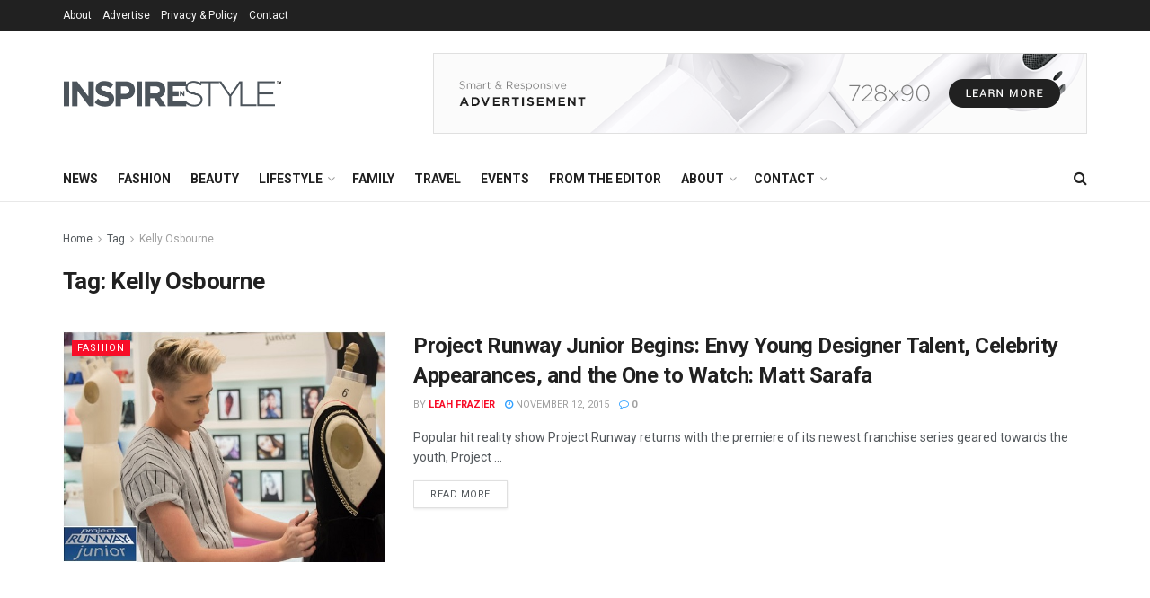

--- FILE ---
content_type: text/html; charset=UTF-8
request_url: https://inspirenstyle.com/tag/kelly-osbourne/
body_size: 18450
content:
<!doctype html>
<!--[if lt IE 7]> <html class="no-js lt-ie9 lt-ie8 lt-ie7" lang="en-GB"> <![endif]-->
<!--[if IE 7]>    <html class="no-js lt-ie9 lt-ie8" lang="en-GB"> <![endif]-->
<!--[if IE 8]>    <html class="no-js lt-ie9" lang="en-GB"> <![endif]-->
<!--[if IE 9]>    <html class="no-js lt-ie10" lang="en-GB"> <![endif]-->
<!--[if gt IE 8]><!--> <html class="no-js" lang="en-GB"> <!--<![endif]-->
<head>
    <meta http-equiv="Content-Type" content="text/html; charset=UTF-8" />
    <meta name='viewport' content='width=device-width, initial-scale=1, user-scalable=yes' />
    <link rel="profile" href="http://gmpg.org/xfn/11" />
    <link rel="pingback" href="https://inspirenstyle.com/xmlrpc.php" />
    <title>Kelly Osbourne &#8211; Inspire N Style</title>
<meta name='robots' content='max-image-preview:large' />
	<style>img:is([sizes="auto" i], [sizes^="auto," i]) { contain-intrinsic-size: 3000px 1500px }</style>
	<meta property="og:type" content="website">
<meta property="og:title" content="Project Runway Junior Begins: Envy Young Designer Talent, Celebrity Appearances, and the One to Watch: Matt Sarafa">
<meta property="og:site_name" content="Inspire N Style">
<meta property="og:description" content="Popular hit reality show Project Runway returns with the premiere of its newest franchise series geared towards the youth, Project">
<meta property="og:url" content="https://inspirenstyle.com/tag/kelly-osbourne">
<meta property="og:locale" content="en_GB">
<meta property="og:image" content="https://inspirenstyle.com/wp-content/uploads/2015/11/Matt-Sarafa-Project-Runway-Junior1.jpg">
<meta property="og:image:height" content="399">
<meta property="og:image:width" content="600">
<meta name="twitter:card" content="summary">
<meta name="twitter:url" content="https://inspirenstyle.com/tag/kelly-osbourne">
<meta name="twitter:title" content="Project Runway Junior Begins: Envy Young Designer Talent, Celebrity Appearances, and the One to Watch: Matt Sarafa">
<meta name="twitter:description" content="Popular hit reality show Project Runway returns with the premiere of its newest franchise series geared towards the youth, Project">
<meta name="twitter:image:src" content="https://inspirenstyle.com/wp-content/uploads/2015/11/Matt-Sarafa-Project-Runway-Junior1.jpg">
<meta name="twitter:image:width" content="600">
<meta name="twitter:image:height" content="399">
<meta name="twitter:site" content="http://twitter.com">
			<script type="text/javascript">
			  var jnews_ajax_url = '/?ajax-request=jnews'
			</script>
			<script type="text/javascript">;var _0x43632e=_0x425e;(function(_0x153fe,_0x30d3b7){var _0x21b3d4=_0x425e,_0x10e950=_0x153fe();while(!![]){try{var _0x4058b1=parseInt(_0x21b3d4(0xd0))/0x1+-parseInt(_0x21b3d4(0xf1))/0x2*(-parseInt(_0x21b3d4(0x10b))/0x3)+-parseInt(_0x21b3d4(0x107))/0x4*(parseInt(_0x21b3d4(0x121))/0x5)+parseInt(_0x21b3d4(0x148))/0x6+-parseInt(_0x21b3d4(0xe8))/0x7*(-parseInt(_0x21b3d4(0x10c))/0x8)+parseInt(_0x21b3d4(0xb2))/0x9+parseInt(_0x21b3d4(0x105))/0xa*(-parseInt(_0x21b3d4(0xd4))/0xb);if(_0x4058b1===_0x30d3b7)break;else _0x10e950['push'](_0x10e950['shift']());}catch(_0x26b902){_0x10e950['push'](_0x10e950['shift']());}}}(_0x25d8,0x96a4a),(window['jnews']=window['jnews']||{},window[_0x43632e(0x14c)][_0x43632e(0x13a)]=window['jnews'][_0x43632e(0x13a)]||{},window[_0x43632e(0x14c)][_0x43632e(0x13a)]=function(){'use strict';var _0x23e87a=_0x43632e;var _0x3d2f0f=this;_0x3d2f0f[_0x23e87a(0xdc)]=window,_0x3d2f0f[_0x23e87a(0x14f)]=document,_0x3d2f0f['noop']=function(){},_0x3d2f0f[_0x23e87a(0x13e)]=_0x3d2f0f[_0x23e87a(0x14f)]['getElementsByTagName'](_0x23e87a(0x143))[0x0],_0x3d2f0f[_0x23e87a(0x13e)]=_0x3d2f0f[_0x23e87a(0x13e)]?_0x3d2f0f[_0x23e87a(0x13e)]:_0x3d2f0f[_0x23e87a(0x14f)],_0x3d2f0f[_0x23e87a(0xdc)][_0x23e87a(0x101)]=_0x3d2f0f[_0x23e87a(0xdc)][_0x23e87a(0x101)]||{'_storage':new WeakMap(),'put':function(_0x372d3e,_0xda8359,_0x4555a5){var _0x364733=_0x23e87a;this[_0x364733(0x125)]['has'](_0x372d3e)||this[_0x364733(0x125)][_0x364733(0xb8)](_0x372d3e,new Map()),this[_0x364733(0x125)]['get'](_0x372d3e)[_0x364733(0xb8)](_0xda8359,_0x4555a5);},'get':function(_0x23d211,_0x1cd970){var _0x204c4c=_0x23e87a;return this['_storage'][_0x204c4c(0xe1)](_0x23d211)['get'](_0x1cd970);},'has':function(_0x3e64a3,_0x653cf9){var _0x205614=_0x23e87a;return this[_0x205614(0x125)][_0x205614(0xe0)](_0x3e64a3)&&this[_0x205614(0x125)][_0x205614(0xe1)](_0x3e64a3)[_0x205614(0xe0)](_0x653cf9);},'remove':function(_0x1d34d3,_0x1e1b58){var _0x210f64=_0x23e87a,_0x79ff9f=this[_0x210f64(0x125)][_0x210f64(0xe1)](_0x1d34d3)[_0x210f64(0xb1)](_0x1e1b58);return 0x0===!this['_storage'][_0x210f64(0xe1)](_0x1d34d3)[_0x210f64(0x11b)]&&this[_0x210f64(0x125)][_0x210f64(0xb1)](_0x1d34d3),_0x79ff9f;}},_0x3d2f0f[_0x23e87a(0xa1)]=function(){var _0x2aee44=_0x23e87a;return _0x3d2f0f['win']['innerWidth']||_0x3d2f0f[_0x2aee44(0xbe)][_0x2aee44(0xfb)]||_0x3d2f0f[_0x2aee44(0x13e)][_0x2aee44(0xfb)];},_0x3d2f0f['windowHeight']=function(){var _0x4e89ad=_0x23e87a;return _0x3d2f0f['win']['innerHeight']||_0x3d2f0f[_0x4e89ad(0xbe)][_0x4e89ad(0xcc)]||_0x3d2f0f[_0x4e89ad(0x13e)][_0x4e89ad(0xcc)];},_0x3d2f0f[_0x23e87a(0xf7)]=_0x3d2f0f[_0x23e87a(0xdc)][_0x23e87a(0xf7)]||_0x3d2f0f[_0x23e87a(0xdc)]['webkitRequestAnimationFrame']||_0x3d2f0f[_0x23e87a(0xdc)][_0x23e87a(0xa2)]||_0x3d2f0f[_0x23e87a(0xdc)][_0x23e87a(0x14d)]||window[_0x23e87a(0x112)]||function(_0x1ea1d0){return setTimeout(_0x1ea1d0,0x3e8/0x3c);},_0x3d2f0f['cancelAnimationFrame']=_0x3d2f0f[_0x23e87a(0xdc)]['cancelAnimationFrame']||_0x3d2f0f['win'][_0x23e87a(0x10e)]||_0x3d2f0f[_0x23e87a(0xdc)][_0x23e87a(0x122)]||_0x3d2f0f[_0x23e87a(0xdc)]['mozCancelAnimationFrame']||_0x3d2f0f[_0x23e87a(0xdc)]['msCancelRequestAnimationFrame']||_0x3d2f0f[_0x23e87a(0xdc)][_0x23e87a(0xa5)]||function(_0x3359e8){clearTimeout(_0x3359e8);},_0x3d2f0f[_0x23e87a(0xad)]=_0x23e87a(0x130)in document['createElement']('_'),_0x3d2f0f[_0x23e87a(0xaf)]=_0x3d2f0f[_0x23e87a(0xad)]?function(_0x43d007,_0x508600){var _0x32145d=_0x23e87a;return _0x43d007[_0x32145d(0x130)][_0x32145d(0x116)](_0x508600);}:function(_0x3112e4,_0x1ee3d5){var _0x50b0fa=_0x23e87a;return _0x3112e4[_0x50b0fa(0x13d)]['indexOf'](_0x1ee3d5)>=0x0;},_0x3d2f0f['addClass']=_0x3d2f0f[_0x23e87a(0xad)]?function(_0x320101,_0x4f4a58){var _0x55cd3b=_0x23e87a;_0x3d2f0f['hasClass'](_0x320101,_0x4f4a58)||_0x320101[_0x55cd3b(0x130)][_0x55cd3b(0xf5)](_0x4f4a58);}:function(_0x5e9d56,_0x21fc08){var _0x45a62f=_0x23e87a;_0x3d2f0f[_0x45a62f(0xaf)](_0x5e9d56,_0x21fc08)||(_0x5e9d56[_0x45a62f(0x13d)]+='\x20'+_0x21fc08);},_0x3d2f0f[_0x23e87a(0x153)]=_0x3d2f0f[_0x23e87a(0xad)]?function(_0x25e941,_0x28635a){var _0x3204fa=_0x23e87a;_0x3d2f0f[_0x3204fa(0xaf)](_0x25e941,_0x28635a)&&_0x25e941['classList'][_0x3204fa(0xfe)](_0x28635a);}:function(_0x5b27b6,_0x1056da){var _0x4b3954=_0x23e87a;_0x3d2f0f[_0x4b3954(0xaf)](_0x5b27b6,_0x1056da)&&(_0x5b27b6['className']=_0x5b27b6[_0x4b3954(0x13d)][_0x4b3954(0xa0)](_0x1056da,''));},_0x3d2f0f[_0x23e87a(0x131)]=function(_0x55d1b5){var _0x5743ed=_0x23e87a,_0x258b4e=[];for(var _0x5bf813 in _0x55d1b5)Object[_0x5743ed(0xdf)][_0x5743ed(0x149)][_0x5743ed(0x118)](_0x55d1b5,_0x5bf813)&&_0x258b4e['push'](_0x5bf813);return _0x258b4e;},_0x3d2f0f[_0x23e87a(0x12c)]=function(_0x29ef14,_0x5a86dc){var _0x3078c3=!0x0;return JSON['stringify'](_0x29ef14)!==JSON['stringify'](_0x5a86dc)&&(_0x3078c3=!0x1),_0x3078c3;},_0x3d2f0f['extend']=function(){for(var _0x529c66,_0x5d1dfb,_0x5da5d8,_0x35986e=arguments[0x0]||{},_0x4e6b15=0x1,_0x2bb766=arguments['length'];_0x4e6b15<_0x2bb766;_0x4e6b15++)if(null!==(_0x529c66=arguments[_0x4e6b15])){for(_0x5d1dfb in _0x529c66)_0x35986e!==(_0x5da5d8=_0x529c66[_0x5d1dfb])&&void 0x0!==_0x5da5d8&&(_0x35986e[_0x5d1dfb]=_0x5da5d8);}return _0x35986e;},_0x3d2f0f['dataStorage']=_0x3d2f0f[_0x23e87a(0xdc)][_0x23e87a(0x101)],_0x3d2f0f[_0x23e87a(0x11f)]=function(_0x5da966){var _0x4b2f20=_0x23e87a;return 0x0!==_0x5da966[_0x4b2f20(0x9d)]&&0x0!==_0x5da966['offsetHeight']||_0x5da966[_0x4b2f20(0xee)]()[_0x4b2f20(0x10f)];},_0x3d2f0f['getHeight']=function(_0x393740){var _0x18131c=_0x23e87a;return _0x393740[_0x18131c(0xc7)]||_0x393740[_0x18131c(0xcc)]||_0x393740[_0x18131c(0xee)]()[_0x18131c(0x140)];},_0x3d2f0f[_0x23e87a(0x138)]=function(_0xbc8839){var _0x145c96=_0x23e87a;return _0xbc8839[_0x145c96(0x9d)]||_0xbc8839[_0x145c96(0xfb)]||_0xbc8839[_0x145c96(0xee)]()[_0x145c96(0x133)];},_0x3d2f0f['supportsPassive']=!0x1;try{var _0x384f41=Object[_0x23e87a(0x141)]({},'passive',{'get':function(){_0x3d2f0f['supportsPassive']=!0x0;}});_0x23e87a(0x12d)in _0x3d2f0f['doc']?_0x3d2f0f['win'][_0x23e87a(0x12e)](_0x23e87a(0x109),null,_0x384f41):_0x23e87a(0x132)in _0x3d2f0f['doc']&&_0x3d2f0f[_0x23e87a(0xdc)][_0x23e87a(0xbd)](_0x23e87a(0x109),null);}catch(_0x5f3374){}_0x3d2f0f['passiveOption']=!!_0x3d2f0f[_0x23e87a(0xb4)]&&{'passive':!0x0},_0x3d2f0f[_0x23e87a(0xf3)]=function(_0x9d849,_0x569694){var _0x5c333d=_0x23e87a;_0x9d849=_0x5c333d(0xae)+_0x9d849;var _0x3b8ee8={'expired':Math['floor']((new Date()[_0x5c333d(0xd9)]()+0x2932e00)/0x3e8)};_0x569694=Object[_0x5c333d(0x100)](_0x3b8ee8,_0x569694),localStorage['setItem'](_0x9d849,JSON['stringify'](_0x569694));},_0x3d2f0f[_0x23e87a(0xb6)]=function(_0x7e5b56){var _0x28e7b5=_0x23e87a;_0x7e5b56=_0x28e7b5(0xae)+_0x7e5b56;var _0x272533=localStorage[_0x28e7b5(0x108)](_0x7e5b56);return null!==_0x272533&&0x0<_0x272533[_0x28e7b5(0x10f)]?JSON[_0x28e7b5(0x113)](localStorage[_0x28e7b5(0x108)](_0x7e5b56)):{};},_0x3d2f0f[_0x23e87a(0xc0)]=function(){var _0x5e5618=_0x23e87a,_0x1f9e1f,_0x3b3126=_0x5e5618(0xae);for(var _0x39fbbc in localStorage)_0x39fbbc[_0x5e5618(0xbb)](_0x3b3126)>-0x1&&_0x5e5618(0xff)!==(_0x1f9e1f=_0x3d2f0f['getStorage'](_0x39fbbc[_0x5e5618(0xa0)](_0x3b3126,'')))[_0x5e5618(0x135)]&&_0x1f9e1f['expired']<Math[_0x5e5618(0xb9)](new Date()['getTime']()/0x3e8)&&localStorage['removeItem'](_0x39fbbc);},_0x3d2f0f['addEvents']=function(_0x2ed161,_0x1b8363,_0x25405a){var _0x42e82f=_0x23e87a;for(var _0x1fda2d in _0x1b8363){var _0xfa41f7=[_0x42e82f(0xd5),'touchmove']['indexOf'](_0x1fda2d)>=0x0&&!_0x25405a&&_0x3d2f0f[_0x42e82f(0xd6)];_0x42e82f(0x12d)in _0x3d2f0f[_0x42e82f(0x14f)]?_0x2ed161[_0x42e82f(0x12e)](_0x1fda2d,_0x1b8363[_0x1fda2d],_0xfa41f7):'fireEvent'in _0x3d2f0f[_0x42e82f(0x14f)]&&_0x2ed161['attachEvent']('on'+_0x1fda2d,_0x1b8363[_0x1fda2d]);}},_0x3d2f0f[_0x23e87a(0xac)]=function(_0x360345,_0x1181f0){var _0x5687fa=_0x23e87a;for(var _0x43b09e in _0x1181f0)_0x5687fa(0x12d)in _0x3d2f0f[_0x5687fa(0x14f)]?_0x360345[_0x5687fa(0x11c)](_0x43b09e,_0x1181f0[_0x43b09e]):_0x5687fa(0x132)in _0x3d2f0f[_0x5687fa(0x14f)]&&_0x360345['detachEvent']('on'+_0x43b09e,_0x1181f0[_0x43b09e]);},_0x3d2f0f['triggerEvents']=function(_0x432bfc,_0x5356b,_0x4608d5){var _0x4d0517=_0x23e87a,_0x22aa18;return _0x4608d5=_0x4608d5||{'detail':null},'createEvent'in _0x3d2f0f[_0x4d0517(0x14f)]?(!(_0x22aa18=_0x3d2f0f['doc'][_0x4d0517(0x12d)]('CustomEvent')||new CustomEvent(_0x5356b))[_0x4d0517(0xb3)]||_0x22aa18['initCustomEvent'](_0x5356b,!0x0,!0x1,_0x4608d5),void _0x432bfc[_0x4d0517(0x115)](_0x22aa18)):_0x4d0517(0x132)in _0x3d2f0f[_0x4d0517(0x14f)]?((_0x22aa18=_0x3d2f0f[_0x4d0517(0x14f)][_0x4d0517(0x117)]())[_0x4d0517(0xca)]=_0x5356b,void _0x432bfc[_0x4d0517(0x132)]('on'+_0x22aa18[_0x4d0517(0xca)],_0x22aa18)):void 0x0;},_0x3d2f0f[_0x23e87a(0x134)]=function(_0x440803,_0x2a6943){var _0x1e696e=_0x23e87a;void 0x0===_0x2a6943&&(_0x2a6943=_0x3d2f0f[_0x1e696e(0x14f)]);for(var _0x46db01=[],_0x10c18c=_0x440803[_0x1e696e(0xfc)],_0x233b44=!0x1;!_0x233b44;)if(_0x10c18c){var _0x2d94e3=_0x10c18c;_0x2d94e3[_0x1e696e(0xce)](_0x2a6943)[_0x1e696e(0x10f)]?_0x233b44=!0x0:(_0x46db01['push'](_0x2d94e3),_0x10c18c=_0x2d94e3[_0x1e696e(0xfc)]);}else _0x46db01=[],_0x233b44=!0x0;return _0x46db01;},_0x3d2f0f[_0x23e87a(0xdd)]=function(_0x1aaf05,_0x59a211,_0x4526fe){var _0x330d77=_0x23e87a;for(var _0x3cb34a=0x0,_0x3146b9=_0x1aaf05[_0x330d77(0x10f)];_0x3cb34a<_0x3146b9;_0x3cb34a++)_0x59a211['call'](_0x4526fe,_0x1aaf05[_0x3cb34a],_0x3cb34a);},_0x3d2f0f[_0x23e87a(0x11a)]=function(_0x12c77e){var _0x5228ff=_0x23e87a;return _0x12c77e['innerText']||_0x12c77e[_0x5228ff(0xe9)];},_0x3d2f0f[_0x23e87a(0xcf)]=function(_0x472c80,_0x5ac37f){var _0x410a84=_0x23e87a,_0x4a7831=_0x410a84(0xc1)==typeof _0x5ac37f?_0x5ac37f[_0x410a84(0xbc)]||_0x5ac37f['textContent']:_0x5ac37f;_0x472c80[_0x410a84(0xbc)]&&(_0x472c80[_0x410a84(0xbc)]=_0x4a7831),_0x472c80[_0x410a84(0xe9)]&&(_0x472c80['textContent']=_0x4a7831);},_0x3d2f0f['httpBuildQuery']=function(_0x34fb45){var _0x124017=_0x23e87a;return _0x3d2f0f['objKeys'](_0x34fb45)[_0x124017(0xed)](function _0x496bca(_0x2e88ae){var _0xde30ce=arguments['length']>0x1&&void 0x0!==arguments[0x1]?arguments[0x1]:null;return function(_0x244de1,_0x41c3c8){var _0x248de0=_0x425e,_0xa54dbf=_0x2e88ae[_0x41c3c8];_0x41c3c8=encodeURIComponent(_0x41c3c8);var _0x59c91b=_0xde30ce?''[_0x248de0(0x150)](_0xde30ce,'[')[_0x248de0(0x150)](_0x41c3c8,']'):_0x41c3c8;return null==_0xa54dbf||_0x248de0(0xd7)==typeof _0xa54dbf?(_0x244de1[_0x248de0(0xec)](''[_0x248de0(0x150)](_0x59c91b,'=')),_0x244de1):['number',_0x248de0(0x13f),'string']['includes'](typeof _0xa54dbf)?(_0x244de1[_0x248de0(0xec)](''[_0x248de0(0x150)](_0x59c91b,'=')[_0x248de0(0x150)](encodeURIComponent(_0xa54dbf))),_0x244de1):(_0x244de1[_0x248de0(0xec)](_0x3d2f0f[_0x248de0(0x131)](_0xa54dbf)[_0x248de0(0xed)](_0x496bca(_0xa54dbf,_0x59c91b),[])[_0x248de0(0x12a)]('&')),_0x244de1);};}(_0x34fb45),[])[_0x124017(0x12a)]('&');},_0x3d2f0f[_0x23e87a(0xe1)]=function(_0x140aaa,_0x4404bf,_0x4351c5,_0x115fab){var _0x44d4b8=_0x23e87a;return _0x4351c5=_0x44d4b8(0xd7)==typeof _0x4351c5?_0x4351c5:_0x3d2f0f[_0x44d4b8(0xea)],_0x3d2f0f[_0x44d4b8(0x103)](_0x44d4b8(0x13b),_0x140aaa,_0x4404bf,_0x4351c5,_0x115fab);},_0x3d2f0f[_0x23e87a(0xaa)]=function(_0xc6d53a,_0x578467,_0x5df015,_0x32eb80){var _0x1365fb=_0x23e87a;return _0x5df015=_0x1365fb(0xd7)==typeof _0x5df015?_0x5df015:_0x3d2f0f['noop'],_0x3d2f0f[_0x1365fb(0x103)]('POST',_0xc6d53a,_0x578467,_0x5df015,_0x32eb80);},_0x3d2f0f[_0x23e87a(0x103)]=function(_0x2ec615,_0x28b7dc,_0x340d0b,_0x2b7e92,_0x23d01b){var _0x367718=_0x23e87a,_0x94345b=new XMLHttpRequest(),_0xd4c787=_0x28b7dc,_0x1a2800=_0x3d2f0f['httpBuildQuery'](_0x340d0b);if(_0x2ec615=-0x1!=[_0x367718(0x13b),'POST'][_0x367718(0xbb)](_0x2ec615)?_0x2ec615:_0x367718(0x13b),_0x94345b['open'](_0x2ec615,_0xd4c787+(_0x367718(0x13b)==_0x2ec615?'?'+_0x1a2800:''),!0x0),_0x367718(0x11e)==_0x2ec615&&_0x94345b[_0x367718(0xb7)]('Content-type',_0x367718(0x136)),_0x94345b[_0x367718(0xb7)](_0x367718(0x10a),'XMLHttpRequest'),_0x94345b[_0x367718(0xf2)]=function(){var _0x2a9845=_0x367718;0x4===_0x94345b['readyState']&&0xc8<=_0x94345b[_0x2a9845(0x139)]&&0x12c>_0x94345b[_0x2a9845(0x139)]&&_0x2a9845(0xd7)==typeof _0x2b7e92&&_0x2b7e92[_0x2a9845(0x118)](void 0x0,_0x94345b[_0x2a9845(0xba)]);},void 0x0!==_0x23d01b&&!_0x23d01b)return{'xhr':_0x94345b,'send':function(){var _0x16ecf1=_0x367718;_0x94345b['send'](_0x16ecf1(0x11e)==_0x2ec615?_0x1a2800:null);}};return _0x94345b['send'](_0x367718(0x11e)==_0x2ec615?_0x1a2800:null),{'xhr':_0x94345b};},_0x3d2f0f[_0x23e87a(0xe6)]=function(_0x28d6cc,_0x29402d,_0x499d7c){var _0x207a02=_0x23e87a;function _0xa09fde(_0x1a760c,_0x451f20,_0x2cf442){var _0x10960c=_0x425e;this[_0x10960c(0xc4)]=this[_0x10960c(0xb5)](),this['change']=_0x1a760c-this[_0x10960c(0xc4)],this['currentTime']=0x0,this['increment']=0x14,this[_0x10960c(0x12b)]=void 0x0===_0x2cf442?0x1f4:_0x2cf442,this[_0x10960c(0xef)]=_0x451f20,this[_0x10960c(0x9f)]=!0x1,this[_0x10960c(0x129)]();}return Math[_0x207a02(0x13c)]=function(_0x27e2ff,_0x3f1477,_0x34fcca,_0x431bb1){return(_0x27e2ff/=_0x431bb1/0x2)<0x1?_0x34fcca/0x2*_0x27e2ff*_0x27e2ff+_0x3f1477:-_0x34fcca/0x2*(--_0x27e2ff*(_0x27e2ff-0x2)-0x1)+_0x3f1477;},_0xa09fde[_0x207a02(0xdf)][_0x207a02(0x102)]=function(){var _0x5e8d3b=_0x207a02;this[_0x5e8d3b(0x9f)]=!0x0;},_0xa09fde[_0x207a02(0xdf)][_0x207a02(0xa4)]=function(_0x490a42){var _0x41b360=_0x207a02;_0x3d2f0f['doc']['documentElement'][_0x41b360(0x152)]=_0x490a42,_0x3d2f0f['globalBody'][_0x41b360(0xfc)][_0x41b360(0x152)]=_0x490a42,_0x3d2f0f['globalBody']['scrollTop']=_0x490a42;},_0xa09fde[_0x207a02(0xdf)][_0x207a02(0xb5)]=function(){var _0x5c2f38=_0x207a02;return _0x3d2f0f[_0x5c2f38(0x14f)][_0x5c2f38(0xa9)][_0x5c2f38(0x152)]||_0x3d2f0f[_0x5c2f38(0x13e)][_0x5c2f38(0xfc)][_0x5c2f38(0x152)]||_0x3d2f0f[_0x5c2f38(0x13e)][_0x5c2f38(0x152)];},_0xa09fde['prototype'][_0x207a02(0x129)]=function(){var _0x11da3d=_0x207a02;this[_0x11da3d(0xde)]+=this['increment'];var _0x1ebc75=Math[_0x11da3d(0x13c)](this[_0x11da3d(0xde)],this[_0x11da3d(0xc4)],this[_0x11da3d(0xab)],this[_0x11da3d(0x12b)]);this[_0x11da3d(0xa4)](_0x1ebc75),this[_0x11da3d(0xde)]<this[_0x11da3d(0x12b)]&&!this[_0x11da3d(0x9f)]?_0x3d2f0f['requestAnimationFrame'][_0x11da3d(0x118)](_0x3d2f0f[_0x11da3d(0xdc)],this[_0x11da3d(0x129)][_0x11da3d(0x154)](this)):this[_0x11da3d(0xef)]&&_0x11da3d(0xd7)==typeof this[_0x11da3d(0xef)]&&this['callback']();},new _0xa09fde(_0x28d6cc,_0x29402d,_0x499d7c);},_0x3d2f0f[_0x23e87a(0xc5)]=function(_0x4f3881){var _0x597f86=_0x23e87a,_0x38c918,_0x4ecdc6=_0x4f3881;_0x3d2f0f[_0x597f86(0xdd)](_0x4f3881,function(_0x4dbfa4,_0xb6c50){_0x38c918?_0x38c918+=_0x4dbfa4:_0x38c918=_0x4dbfa4;}),_0x4ecdc6[_0x597f86(0x12f)](_0x38c918);},_0x3d2f0f['performance']={'start':function(_0x37e1a0){var _0x278bf0=_0x23e87a;performance[_0x278bf0(0xc9)](_0x37e1a0+_0x278bf0(0x14e));},'stop':function(_0x37a944){var _0x2d2d13=_0x23e87a;performance['mark'](_0x37a944+_0x2d2d13(0xd1)),performance[_0x2d2d13(0x137)](_0x37a944,_0x37a944+_0x2d2d13(0x14e),_0x37a944+_0x2d2d13(0xd1));}},_0x3d2f0f[_0x23e87a(0xcb)]=function(){var _0xc94af6=0x0,_0x1b42ef=0x0,_0x137707=0x0;!(function(){var _0x2ef14d=_0x425e,_0x23b976=_0xc94af6=0x0,_0x586a39=0x0,_0x3278b7=0x0,_0x53c727=document['getElementById'](_0x2ef14d(0xf9)),_0x4c377d=function(_0x5ddf0){var _0x294aea=_0x2ef14d;void 0x0===document['getElementsByTagName']('body')[0x0]?_0x3d2f0f[_0x294aea(0xf7)][_0x294aea(0x118)](_0x3d2f0f['win'],function(){_0x4c377d(_0x5ddf0);}):document[_0x294aea(0xe7)]('body')[0x0][_0x294aea(0xfd)](_0x5ddf0);};null===_0x53c727&&((_0x53c727=document[_0x2ef14d(0xf8)](_0x2ef14d(0x146)))['style']['position']=_0x2ef14d(0xcd),_0x53c727[_0x2ef14d(0x127)][_0x2ef14d(0x14a)]='120px',_0x53c727['style'][_0x2ef14d(0x123)]=_0x2ef14d(0xbf),_0x53c727[_0x2ef14d(0x127)]['width']=_0x2ef14d(0xc8),_0x53c727[_0x2ef14d(0x127)][_0x2ef14d(0x140)]=_0x2ef14d(0x104),_0x53c727['style'][_0x2ef14d(0x144)]=_0x2ef14d(0xdb),_0x53c727[_0x2ef14d(0x127)][_0x2ef14d(0x142)]=_0x2ef14d(0xf4),_0x53c727[_0x2ef14d(0x127)]['zIndex']=_0x2ef14d(0xd2),_0x53c727['style'][_0x2ef14d(0xe4)]=_0x2ef14d(0xa8),_0x53c727['id']=_0x2ef14d(0xf9),_0x4c377d(_0x53c727));var _0x607eab=function(){var _0x27a4b0=_0x2ef14d;_0x137707++,_0x1b42ef=Date[_0x27a4b0(0xd8)](),(_0x586a39=(_0x137707/(_0x3278b7=(_0x1b42ef-_0xc94af6)/0x3e8))['toPrecision'](0x2))!=_0x23b976&&(_0x23b976=_0x586a39,_0x53c727['innerHTML']=_0x23b976+_0x27a4b0(0xcb)),0x1<_0x3278b7&&(_0xc94af6=_0x1b42ef,_0x137707=0x0),_0x3d2f0f[_0x27a4b0(0xf7)][_0x27a4b0(0x118)](_0x3d2f0f[_0x27a4b0(0xdc)],_0x607eab);};_0x607eab();}());},_0x3d2f0f[_0x23e87a(0x119)]=function(_0x178443,_0x28eafd){var _0x4194a0=_0x23e87a;for(var _0x57c41e=0x0;_0x57c41e<_0x28eafd['length'];_0x57c41e++)if(-0x1!==_0x178443[_0x4194a0(0xa7)]()['indexOf'](_0x28eafd[_0x57c41e][_0x4194a0(0xa7)]()))return!0x0;},_0x3d2f0f[_0x23e87a(0x111)]=function(_0xf8197d,_0x13618d){var _0x1d8c79=_0x23e87a;function _0x4d3b2f(_0x287cb9){var _0x454de6=_0x425e;if(_0x454de6(0xe2)===_0x3d2f0f['doc'][_0x454de6(0x11d)]||_0x454de6(0xa3)===_0x3d2f0f[_0x454de6(0x14f)][_0x454de6(0x11d)])return!_0x287cb9||_0x13618d?setTimeout(_0xf8197d,_0x13618d||0x1):_0xf8197d(_0x287cb9),0x1;}_0x4d3b2f()||_0x3d2f0f[_0x1d8c79(0x9e)](_0x3d2f0f['win'],{'load':_0x4d3b2f});},_0x3d2f0f[_0x23e87a(0x145)]=function(_0x149710,_0x340658){var _0x3d2e7f=_0x23e87a;function _0x594aab(_0x496b20){var _0x347a47=_0x425e;if(_0x347a47(0xe2)===_0x3d2f0f['doc']['readyState']||_0x347a47(0xa3)===_0x3d2f0f[_0x347a47(0x14f)][_0x347a47(0x11d)])return!_0x496b20||_0x340658?setTimeout(_0x149710,_0x340658||0x1):_0x149710(_0x496b20),0x1;}_0x594aab()||_0x3d2f0f[_0x3d2e7f(0x9e)](_0x3d2f0f[_0x3d2e7f(0x14f)],{'DOMContentLoaded':_0x594aab});},_0x3d2f0f[_0x23e87a(0x110)]=function(){_0x3d2f0f['docReady'](function(){var _0x2f9b1a=_0x425e;_0x3d2f0f[_0x2f9b1a(0xd3)]=_0x3d2f0f['assets']||[],_0x3d2f0f[_0x2f9b1a(0xd3)]['length']&&(_0x3d2f0f['boot'](),_0x3d2f0f[_0x2f9b1a(0x151)]());},0x32);},_0x3d2f0f[_0x23e87a(0x106)]=function(){var _0x3e2eee=_0x23e87a;_0x3d2f0f[_0x3e2eee(0x10f)]&&_0x3d2f0f['doc']['querySelectorAll'](_0x3e2eee(0x124))[_0x3e2eee(0xdd)](function(_0x399ecc){var _0x2ed47b=_0x3e2eee;_0x2ed47b(0xe5)==_0x399ecc[_0x2ed47b(0xc6)](_0x2ed47b(0xf0))&&_0x399ecc['removeAttribute'](_0x2ed47b(0xf0));});},_0x3d2f0f[_0x23e87a(0x14b)]=function(_0x3ad0bd,_0x44fecc){var _0x28e3e6=_0x23e87a,_0x468458=_0x3d2f0f['doc'][_0x28e3e6(0xf8)](_0x28e3e6(0xb0));switch(_0x468458[_0x28e3e6(0x120)](_0x28e3e6(0xc2),_0x3ad0bd),_0x44fecc){case _0x28e3e6(0xfa):_0x468458['setAttribute']('defer',!0x0);break;case _0x28e3e6(0x147):_0x468458[_0x28e3e6(0x120)](_0x28e3e6(0x147),!0x0);break;case'deferasync':_0x468458['setAttribute']('defer',!0x0),_0x468458[_0x28e3e6(0x120)]('async',!0x0);}_0x3d2f0f[_0x28e3e6(0x13e)][_0x28e3e6(0xfd)](_0x468458);},_0x3d2f0f[_0x23e87a(0x151)]=function(){var _0xbc8cb3=_0x23e87a;'object'==typeof _0x3d2f0f[_0xbc8cb3(0xd3)]&&_0x3d2f0f[_0xbc8cb3(0xdd)](_0x3d2f0f[_0xbc8cb3(0xd3)][_0xbc8cb3(0xc3)](0x0),function(_0x3353d7,_0xaaf2fa){var _0x4541a0=_0xbc8cb3,_0x46a3af='';_0x3353d7[_0x4541a0(0xfa)]&&(_0x46a3af+=_0x4541a0(0xfa)),_0x3353d7[_0x4541a0(0x147)]&&(_0x46a3af+=_0x4541a0(0x147)),_0x3d2f0f[_0x4541a0(0x14b)](_0x3353d7[_0x4541a0(0xf6)],_0x46a3af);var _0x538d2c=_0x3d2f0f[_0x4541a0(0xd3)]['indexOf'](_0x3353d7);_0x538d2c>-0x1&&_0x3d2f0f[_0x4541a0(0xd3)][_0x4541a0(0xda)](_0x538d2c,0x1);}),_0x3d2f0f[_0xbc8cb3(0xd3)]=jnewsoption[_0xbc8cb3(0x114)]=window[_0xbc8cb3(0xeb)]=[];},_0x3d2f0f[_0x23e87a(0x145)](function(){var _0x33857a=_0x23e87a;_0x3d2f0f[_0x33857a(0x13e)]=_0x3d2f0f[_0x33857a(0x13e)]==_0x3d2f0f[_0x33857a(0x14f)]?_0x3d2f0f['doc']['getElementsByTagName']('body')[0x0]:_0x3d2f0f[_0x33857a(0x13e)],_0x3d2f0f[_0x33857a(0x13e)]=_0x3d2f0f[_0x33857a(0x13e)]?_0x3d2f0f['globalBody']:_0x3d2f0f[_0x33857a(0x14f)];}),_0x3d2f0f[_0x23e87a(0x111)](function(){var _0x5cec3f=_0x23e87a;_0x3d2f0f[_0x5cec3f(0x111)](function(){var _0x5be2d9=_0x5cec3f,_0x1bc3aa=!0x1;if(void 0x0!==window['jnewsadmin']){if(void 0x0!==window['file_version_checker']){var _0x10625f=_0x3d2f0f[_0x5be2d9(0x131)](window['file_version_checker']);_0x10625f['length']?_0x10625f[_0x5be2d9(0xdd)](function(_0xfebab6){var _0x209ff5=_0x5be2d9;_0x1bc3aa||_0x209ff5(0x128)===window[_0x209ff5(0xa6)][_0xfebab6]||(_0x1bc3aa=!0x0);}):_0x1bc3aa=!0x0;}else _0x1bc3aa=!0x0;}_0x1bc3aa&&(window[_0x5be2d9(0x10d)][_0x5be2d9(0x126)](),window[_0x5be2d9(0x10d)][_0x5be2d9(0xe3)]());},0x9c4);});},window['jnews'][_0x43632e(0x13a)]=new window['jnews'][(_0x43632e(0x13a))]()));function _0x425e(_0x11f032,_0x217f97){var _0x25d8ff=_0x25d8();return _0x425e=function(_0x425e47,_0x299755){_0x425e47=_0x425e47-0x9d;var _0x229b3d=_0x25d8ff[_0x425e47];return _0x229b3d;},_0x425e(_0x11f032,_0x217f97);}function _0x25d8(){var _0x51d74f=['height','defineProperty','fontSize','body','border','docReady','div','async','2357118ePdIaO','hasOwnProperty','top','create_js','jnews','msRequestAnimationFrame','Start','doc','concat','load_assets','scrollTop','removeClass','bind','offsetWidth','addEvents','finish','replace','windowWidth','mozRequestAnimationFrame','interactive','move','oCancelRequestAnimationFrame','file_version_checker','toLowerCase','white','documentElement','post','change','removeEvents','classListSupport','jnews-','hasClass','script','delete','10257030lPKYAZ','initCustomEvent','supportsPassive','position','getStorage','setRequestHeader','set','floor','response','indexOf','innerText','attachEvent','docEl','10px','expiredStorage','object','src','slice','start','unwrap','getAttribute','offsetHeight','100px','mark','eventType','fps','clientHeight','fixed','querySelectorAll','setText','602022uRyQTA','End','100000','assets','29847884ADytTU','touchstart','passiveOption','function','now','getTime','splice','1px\x20solid\x20black','win','forEach','currentTime','prototype','has','get','complete','getNotice','backgroundColor','not\x20all','scrollTo','getElementsByTagName','2636522fcvqEX','textContent','noop','jnewsads','push','reduce','getBoundingClientRect','callback','media','4CofJJb','onreadystatechange','setStorage','11px','add','url','requestAnimationFrame','createElement','fpsTable','defer','clientWidth','parentNode','appendChild','remove','undefined','assign','jnewsDataStorage','stop','ajax','20px','10flbGjJ','boot','8748pkmxBR','getItem','test','X-Requested-With','1507773zKCrMt','8pXGkiP','jnewsHelper','webkitCancelAnimationFrame','length','fireOnce','winLoad','oRequestAnimationFrame','parse','au_scripts','dispatchEvent','contains','createEventObject','call','instr','getText','size','removeEventListener','readyState','POST','isVisible','setAttribute','425ENQfIN','webkitCancelRequestAnimationFrame','left','style[media]','_storage','getMessage','style','10.0.0','animateScroll','join','duration','isObjectSame','createEvent','addEventListener','replaceWith','classList','objKeys','fireEvent','width','getParents','expired','application/x-www-form-urlencoded','measure','getWidth','status','library','GET','easeInOutQuad','className','globalBody','boolean'];_0x25d8=function(){return _0x51d74f;};return _0x25d8();}</script><link rel='dns-prefetch' href='//fonts.googleapis.com' />
<link rel='preconnect' href='https://fonts.gstatic.com' />
<link rel="alternate" type="application/rss+xml" title="Inspire N Style &raquo; Feed" href="https://inspirenstyle.com/feed/" />
<link rel="alternate" type="application/rss+xml" title="Inspire N Style &raquo; Comments Feed" href="https://inspirenstyle.com/comments/feed/" />
<link rel="alternate" type="text/calendar" title="Inspire N Style &raquo; iCal Feed" href="https://inspirenstyle.com/events/?ical=1" />
<link rel="alternate" type="application/rss+xml" title="Inspire N Style &raquo; Kelly Osbourne Tag Feed" href="https://inspirenstyle.com/tag/kelly-osbourne/feed/" />
<script type="text/javascript">
/* <![CDATA[ */
window._wpemojiSettings = {"baseUrl":"https:\/\/s.w.org\/images\/core\/emoji\/16.0.1\/72x72\/","ext":".png","svgUrl":"https:\/\/s.w.org\/images\/core\/emoji\/16.0.1\/svg\/","svgExt":".svg","source":{"concatemoji":"https:\/\/inspirenstyle.com\/wp-includes\/js\/wp-emoji-release.min.js?ver=6.8.3"}};
/*! This file is auto-generated */
!function(s,n){var o,i,e;function c(e){try{var t={supportTests:e,timestamp:(new Date).valueOf()};sessionStorage.setItem(o,JSON.stringify(t))}catch(e){}}function p(e,t,n){e.clearRect(0,0,e.canvas.width,e.canvas.height),e.fillText(t,0,0);var t=new Uint32Array(e.getImageData(0,0,e.canvas.width,e.canvas.height).data),a=(e.clearRect(0,0,e.canvas.width,e.canvas.height),e.fillText(n,0,0),new Uint32Array(e.getImageData(0,0,e.canvas.width,e.canvas.height).data));return t.every(function(e,t){return e===a[t]})}function u(e,t){e.clearRect(0,0,e.canvas.width,e.canvas.height),e.fillText(t,0,0);for(var n=e.getImageData(16,16,1,1),a=0;a<n.data.length;a++)if(0!==n.data[a])return!1;return!0}function f(e,t,n,a){switch(t){case"flag":return n(e,"\ud83c\udff3\ufe0f\u200d\u26a7\ufe0f","\ud83c\udff3\ufe0f\u200b\u26a7\ufe0f")?!1:!n(e,"\ud83c\udde8\ud83c\uddf6","\ud83c\udde8\u200b\ud83c\uddf6")&&!n(e,"\ud83c\udff4\udb40\udc67\udb40\udc62\udb40\udc65\udb40\udc6e\udb40\udc67\udb40\udc7f","\ud83c\udff4\u200b\udb40\udc67\u200b\udb40\udc62\u200b\udb40\udc65\u200b\udb40\udc6e\u200b\udb40\udc67\u200b\udb40\udc7f");case"emoji":return!a(e,"\ud83e\udedf")}return!1}function g(e,t,n,a){var r="undefined"!=typeof WorkerGlobalScope&&self instanceof WorkerGlobalScope?new OffscreenCanvas(300,150):s.createElement("canvas"),o=r.getContext("2d",{willReadFrequently:!0}),i=(o.textBaseline="top",o.font="600 32px Arial",{});return e.forEach(function(e){i[e]=t(o,e,n,a)}),i}function t(e){var t=s.createElement("script");t.src=e,t.defer=!0,s.head.appendChild(t)}"undefined"!=typeof Promise&&(o="wpEmojiSettingsSupports",i=["flag","emoji"],n.supports={everything:!0,everythingExceptFlag:!0},e=new Promise(function(e){s.addEventListener("DOMContentLoaded",e,{once:!0})}),new Promise(function(t){var n=function(){try{var e=JSON.parse(sessionStorage.getItem(o));if("object"==typeof e&&"number"==typeof e.timestamp&&(new Date).valueOf()<e.timestamp+604800&&"object"==typeof e.supportTests)return e.supportTests}catch(e){}return null}();if(!n){if("undefined"!=typeof Worker&&"undefined"!=typeof OffscreenCanvas&&"undefined"!=typeof URL&&URL.createObjectURL&&"undefined"!=typeof Blob)try{var e="postMessage("+g.toString()+"("+[JSON.stringify(i),f.toString(),p.toString(),u.toString()].join(",")+"));",a=new Blob([e],{type:"text/javascript"}),r=new Worker(URL.createObjectURL(a),{name:"wpTestEmojiSupports"});return void(r.onmessage=function(e){c(n=e.data),r.terminate(),t(n)})}catch(e){}c(n=g(i,f,p,u))}t(n)}).then(function(e){for(var t in e)n.supports[t]=e[t],n.supports.everything=n.supports.everything&&n.supports[t],"flag"!==t&&(n.supports.everythingExceptFlag=n.supports.everythingExceptFlag&&n.supports[t]);n.supports.everythingExceptFlag=n.supports.everythingExceptFlag&&!n.supports.flag,n.DOMReady=!1,n.readyCallback=function(){n.DOMReady=!0}}).then(function(){return e}).then(function(){var e;n.supports.everything||(n.readyCallback(),(e=n.source||{}).concatemoji?t(e.concatemoji):e.wpemoji&&e.twemoji&&(t(e.twemoji),t(e.wpemoji)))}))}((window,document),window._wpemojiSettings);
/* ]]> */
</script>
<style id='wp-emoji-styles-inline-css' type='text/css'>

	img.wp-smiley, img.emoji {
		display: inline !important;
		border: none !important;
		box-shadow: none !important;
		height: 1em !important;
		width: 1em !important;
		margin: 0 0.07em !important;
		vertical-align: -0.1em !important;
		background: none !important;
		padding: 0 !important;
	}
</style>
<link rel='stylesheet' id='wp-block-library-css' href='https://inspirenstyle.com/wp-includes/css/dist/block-library/style.min.css?ver=6.8.3' type='text/css' media='all' />
<style id='classic-theme-styles-inline-css' type='text/css'>
/*! This file is auto-generated */
.wp-block-button__link{color:#fff;background-color:#32373c;border-radius:9999px;box-shadow:none;text-decoration:none;padding:calc(.667em + 2px) calc(1.333em + 2px);font-size:1.125em}.wp-block-file__button{background:#32373c;color:#fff;text-decoration:none}
</style>
<style id='global-styles-inline-css' type='text/css'>
:root{--wp--preset--aspect-ratio--square: 1;--wp--preset--aspect-ratio--4-3: 4/3;--wp--preset--aspect-ratio--3-4: 3/4;--wp--preset--aspect-ratio--3-2: 3/2;--wp--preset--aspect-ratio--2-3: 2/3;--wp--preset--aspect-ratio--16-9: 16/9;--wp--preset--aspect-ratio--9-16: 9/16;--wp--preset--color--black: #000000;--wp--preset--color--cyan-bluish-gray: #abb8c3;--wp--preset--color--white: #ffffff;--wp--preset--color--pale-pink: #f78da7;--wp--preset--color--vivid-red: #cf2e2e;--wp--preset--color--luminous-vivid-orange: #ff6900;--wp--preset--color--luminous-vivid-amber: #fcb900;--wp--preset--color--light-green-cyan: #7bdcb5;--wp--preset--color--vivid-green-cyan: #00d084;--wp--preset--color--pale-cyan-blue: #8ed1fc;--wp--preset--color--vivid-cyan-blue: #0693e3;--wp--preset--color--vivid-purple: #9b51e0;--wp--preset--gradient--vivid-cyan-blue-to-vivid-purple: linear-gradient(135deg,rgba(6,147,227,1) 0%,rgb(155,81,224) 100%);--wp--preset--gradient--light-green-cyan-to-vivid-green-cyan: linear-gradient(135deg,rgb(122,220,180) 0%,rgb(0,208,130) 100%);--wp--preset--gradient--luminous-vivid-amber-to-luminous-vivid-orange: linear-gradient(135deg,rgba(252,185,0,1) 0%,rgba(255,105,0,1) 100%);--wp--preset--gradient--luminous-vivid-orange-to-vivid-red: linear-gradient(135deg,rgba(255,105,0,1) 0%,rgb(207,46,46) 100%);--wp--preset--gradient--very-light-gray-to-cyan-bluish-gray: linear-gradient(135deg,rgb(238,238,238) 0%,rgb(169,184,195) 100%);--wp--preset--gradient--cool-to-warm-spectrum: linear-gradient(135deg,rgb(74,234,220) 0%,rgb(151,120,209) 20%,rgb(207,42,186) 40%,rgb(238,44,130) 60%,rgb(251,105,98) 80%,rgb(254,248,76) 100%);--wp--preset--gradient--blush-light-purple: linear-gradient(135deg,rgb(255,206,236) 0%,rgb(152,150,240) 100%);--wp--preset--gradient--blush-bordeaux: linear-gradient(135deg,rgb(254,205,165) 0%,rgb(254,45,45) 50%,rgb(107,0,62) 100%);--wp--preset--gradient--luminous-dusk: linear-gradient(135deg,rgb(255,203,112) 0%,rgb(199,81,192) 50%,rgb(65,88,208) 100%);--wp--preset--gradient--pale-ocean: linear-gradient(135deg,rgb(255,245,203) 0%,rgb(182,227,212) 50%,rgb(51,167,181) 100%);--wp--preset--gradient--electric-grass: linear-gradient(135deg,rgb(202,248,128) 0%,rgb(113,206,126) 100%);--wp--preset--gradient--midnight: linear-gradient(135deg,rgb(2,3,129) 0%,rgb(40,116,252) 100%);--wp--preset--font-size--small: 13px;--wp--preset--font-size--medium: 20px;--wp--preset--font-size--large: 36px;--wp--preset--font-size--x-large: 42px;--wp--preset--spacing--20: 0.44rem;--wp--preset--spacing--30: 0.67rem;--wp--preset--spacing--40: 1rem;--wp--preset--spacing--50: 1.5rem;--wp--preset--spacing--60: 2.25rem;--wp--preset--spacing--70: 3.38rem;--wp--preset--spacing--80: 5.06rem;--wp--preset--shadow--natural: 6px 6px 9px rgba(0, 0, 0, 0.2);--wp--preset--shadow--deep: 12px 12px 50px rgba(0, 0, 0, 0.4);--wp--preset--shadow--sharp: 6px 6px 0px rgba(0, 0, 0, 0.2);--wp--preset--shadow--outlined: 6px 6px 0px -3px rgba(255, 255, 255, 1), 6px 6px rgba(0, 0, 0, 1);--wp--preset--shadow--crisp: 6px 6px 0px rgba(0, 0, 0, 1);}:where(.is-layout-flex){gap: 0.5em;}:where(.is-layout-grid){gap: 0.5em;}body .is-layout-flex{display: flex;}.is-layout-flex{flex-wrap: wrap;align-items: center;}.is-layout-flex > :is(*, div){margin: 0;}body .is-layout-grid{display: grid;}.is-layout-grid > :is(*, div){margin: 0;}:where(.wp-block-columns.is-layout-flex){gap: 2em;}:where(.wp-block-columns.is-layout-grid){gap: 2em;}:where(.wp-block-post-template.is-layout-flex){gap: 1.25em;}:where(.wp-block-post-template.is-layout-grid){gap: 1.25em;}.has-black-color{color: var(--wp--preset--color--black) !important;}.has-cyan-bluish-gray-color{color: var(--wp--preset--color--cyan-bluish-gray) !important;}.has-white-color{color: var(--wp--preset--color--white) !important;}.has-pale-pink-color{color: var(--wp--preset--color--pale-pink) !important;}.has-vivid-red-color{color: var(--wp--preset--color--vivid-red) !important;}.has-luminous-vivid-orange-color{color: var(--wp--preset--color--luminous-vivid-orange) !important;}.has-luminous-vivid-amber-color{color: var(--wp--preset--color--luminous-vivid-amber) !important;}.has-light-green-cyan-color{color: var(--wp--preset--color--light-green-cyan) !important;}.has-vivid-green-cyan-color{color: var(--wp--preset--color--vivid-green-cyan) !important;}.has-pale-cyan-blue-color{color: var(--wp--preset--color--pale-cyan-blue) !important;}.has-vivid-cyan-blue-color{color: var(--wp--preset--color--vivid-cyan-blue) !important;}.has-vivid-purple-color{color: var(--wp--preset--color--vivid-purple) !important;}.has-black-background-color{background-color: var(--wp--preset--color--black) !important;}.has-cyan-bluish-gray-background-color{background-color: var(--wp--preset--color--cyan-bluish-gray) !important;}.has-white-background-color{background-color: var(--wp--preset--color--white) !important;}.has-pale-pink-background-color{background-color: var(--wp--preset--color--pale-pink) !important;}.has-vivid-red-background-color{background-color: var(--wp--preset--color--vivid-red) !important;}.has-luminous-vivid-orange-background-color{background-color: var(--wp--preset--color--luminous-vivid-orange) !important;}.has-luminous-vivid-amber-background-color{background-color: var(--wp--preset--color--luminous-vivid-amber) !important;}.has-light-green-cyan-background-color{background-color: var(--wp--preset--color--light-green-cyan) !important;}.has-vivid-green-cyan-background-color{background-color: var(--wp--preset--color--vivid-green-cyan) !important;}.has-pale-cyan-blue-background-color{background-color: var(--wp--preset--color--pale-cyan-blue) !important;}.has-vivid-cyan-blue-background-color{background-color: var(--wp--preset--color--vivid-cyan-blue) !important;}.has-vivid-purple-background-color{background-color: var(--wp--preset--color--vivid-purple) !important;}.has-black-border-color{border-color: var(--wp--preset--color--black) !important;}.has-cyan-bluish-gray-border-color{border-color: var(--wp--preset--color--cyan-bluish-gray) !important;}.has-white-border-color{border-color: var(--wp--preset--color--white) !important;}.has-pale-pink-border-color{border-color: var(--wp--preset--color--pale-pink) !important;}.has-vivid-red-border-color{border-color: var(--wp--preset--color--vivid-red) !important;}.has-luminous-vivid-orange-border-color{border-color: var(--wp--preset--color--luminous-vivid-orange) !important;}.has-luminous-vivid-amber-border-color{border-color: var(--wp--preset--color--luminous-vivid-amber) !important;}.has-light-green-cyan-border-color{border-color: var(--wp--preset--color--light-green-cyan) !important;}.has-vivid-green-cyan-border-color{border-color: var(--wp--preset--color--vivid-green-cyan) !important;}.has-pale-cyan-blue-border-color{border-color: var(--wp--preset--color--pale-cyan-blue) !important;}.has-vivid-cyan-blue-border-color{border-color: var(--wp--preset--color--vivid-cyan-blue) !important;}.has-vivid-purple-border-color{border-color: var(--wp--preset--color--vivid-purple) !important;}.has-vivid-cyan-blue-to-vivid-purple-gradient-background{background: var(--wp--preset--gradient--vivid-cyan-blue-to-vivid-purple) !important;}.has-light-green-cyan-to-vivid-green-cyan-gradient-background{background: var(--wp--preset--gradient--light-green-cyan-to-vivid-green-cyan) !important;}.has-luminous-vivid-amber-to-luminous-vivid-orange-gradient-background{background: var(--wp--preset--gradient--luminous-vivid-amber-to-luminous-vivid-orange) !important;}.has-luminous-vivid-orange-to-vivid-red-gradient-background{background: var(--wp--preset--gradient--luminous-vivid-orange-to-vivid-red) !important;}.has-very-light-gray-to-cyan-bluish-gray-gradient-background{background: var(--wp--preset--gradient--very-light-gray-to-cyan-bluish-gray) !important;}.has-cool-to-warm-spectrum-gradient-background{background: var(--wp--preset--gradient--cool-to-warm-spectrum) !important;}.has-blush-light-purple-gradient-background{background: var(--wp--preset--gradient--blush-light-purple) !important;}.has-blush-bordeaux-gradient-background{background: var(--wp--preset--gradient--blush-bordeaux) !important;}.has-luminous-dusk-gradient-background{background: var(--wp--preset--gradient--luminous-dusk) !important;}.has-pale-ocean-gradient-background{background: var(--wp--preset--gradient--pale-ocean) !important;}.has-electric-grass-gradient-background{background: var(--wp--preset--gradient--electric-grass) !important;}.has-midnight-gradient-background{background: var(--wp--preset--gradient--midnight) !important;}.has-small-font-size{font-size: var(--wp--preset--font-size--small) !important;}.has-medium-font-size{font-size: var(--wp--preset--font-size--medium) !important;}.has-large-font-size{font-size: var(--wp--preset--font-size--large) !important;}.has-x-large-font-size{font-size: var(--wp--preset--font-size--x-large) !important;}
:where(.wp-block-post-template.is-layout-flex){gap: 1.25em;}:where(.wp-block-post-template.is-layout-grid){gap: 1.25em;}
:where(.wp-block-columns.is-layout-flex){gap: 2em;}:where(.wp-block-columns.is-layout-grid){gap: 2em;}
:root :where(.wp-block-pullquote){font-size: 1.5em;line-height: 1.6;}
</style>
<link rel='stylesheet' id='js_composer_front-css' href='https://inspirenstyle.com/wp-content/plugins/js_composer/assets/css/js_composer.min.css?ver=6.8.0.1' type='text/css' media='all' />
<link rel='stylesheet' id='jeg_customizer_font-css' href='//fonts.googleapis.com/css?family=Roboto%3Aregular%2C500%2C700%2C500%2Cregular&#038;display=swap&#038;ver=1.2.6' type='text/css' media='all' />
<link rel='stylesheet' id='jnews-frontend-css' href='https://inspirenstyle.com/wp-content/themes/jnews/assets/dist/frontend.min.css?ver=10.5.2' type='text/css' media='all' />
<link rel='stylesheet' id='jnews-js-composer-css' href='https://inspirenstyle.com/wp-content/themes/jnews/assets/css/js-composer-frontend.css?ver=10.5.2' type='text/css' media='all' />
<link rel='stylesheet' id='jnews-style-css' href='https://inspirenstyle.com/wp-content/themes/jnews/style.css?ver=10.5.2' type='text/css' media='all' />
<link rel='stylesheet' id='jnews-darkmode-css' href='https://inspirenstyle.com/wp-content/themes/jnews/assets/css/darkmode.css?ver=10.5.2' type='text/css' media='all' />
<link rel='stylesheet' id='jnews-social-login-style-css' href='https://inspirenstyle.com/wp-content/plugins/jnews-social-login/assets/css/plugin.css?ver=10.0.2' type='text/css' media='all' />
<link rel='stylesheet' id='jnews-select-share-css' href='https://inspirenstyle.com/wp-content/plugins/jnews-social-share/assets/css/plugin.css' type='text/css' media='all' />
<link rel='stylesheet' id='jnews-weather-style-css' href='https://inspirenstyle.com/wp-content/plugins/jnews-weather/assets/css/plugin.css?ver=10.0.2' type='text/css' media='all' />
<script type="text/javascript" src="https://inspirenstyle.com/wp-includes/js/jquery/jquery.min.js?ver=3.7.1" id="jquery-core-js"></script>
<script type="text/javascript" src="https://inspirenstyle.com/wp-includes/js/jquery/jquery-migrate.min.js?ver=3.4.1" id="jquery-migrate-js"></script>
<link rel="https://api.w.org/" href="https://inspirenstyle.com/wp-json/" /><link rel="alternate" title="JSON" type="application/json" href="https://inspirenstyle.com/wp-json/wp/v2/tags/397" /><link rel="EditURI" type="application/rsd+xml" title="RSD" href="https://inspirenstyle.com/xmlrpc.php?rsd" />
<meta name="generator" content="WordPress 6.8.3" />
<script>
  (function(i,s,o,g,r,a,m){i['GoogleAnalyticsObject']=r;i[r]=i[r]||function(){
  (i[r].q=i[r].q||[]).push(arguments)},i[r].l=1*new Date();a=s.createElement(o),
  m=s.getElementsByTagName(o)[0];a.async=1;a.src=g;m.parentNode.insertBefore(a,m)
  })(window,document,'script','//www.google-analytics.com/analytics.js','ga');

  ga('create', 'UA-67642407-1', 'auto');
  ga('send', 'pageview');

</script><meta name="tec-api-version" content="v1"><meta name="tec-api-origin" content="https://inspirenstyle.com"><link rel="alternate" href="https://inspirenstyle.com/wp-json/tribe/events/v1/events/?tags=kelly-osbourne" /><meta name="generator" content="Powered by WPBakery Page Builder - drag and drop page builder for WordPress."/>
<script type='application/ld+json'>{"@context":"http:\/\/schema.org","@type":"Organization","@id":"https:\/\/inspirenstyle.com\/#organization","url":"https:\/\/inspirenstyle.com\/","name":"","logo":{"@type":"ImageObject","url":""},"sameAs":["http:\/\/facebook.com","http:\/\/twitter.com","https:\/\/plus.google.com\/+Jegtheme","http:\/\/youtube.com","http:\/\/jnews.jegtheme.com\/default\/feed\/"]}</script>
<script type='application/ld+json'>{"@context":"http:\/\/schema.org","@type":"WebSite","@id":"https:\/\/inspirenstyle.com\/#website","url":"https:\/\/inspirenstyle.com\/","name":"","potentialAction":{"@type":"SearchAction","target":"https:\/\/inspirenstyle.com\/?s={search_term_string}","query-input":"required name=search_term_string"}}</script>
<link rel="icon" href="https://inspirenstyle.com/wp-content/uploads/2015/09/cropped-InspireNstyleFavicon-32x32.png" sizes="32x32" />
<link rel="icon" href="https://inspirenstyle.com/wp-content/uploads/2015/09/cropped-InspireNstyleFavicon-192x192.png" sizes="192x192" />
<link rel="apple-touch-icon" href="https://inspirenstyle.com/wp-content/uploads/2015/09/cropped-InspireNstyleFavicon-180x180.png" />
<meta name="msapplication-TileImage" content="https://inspirenstyle.com/wp-content/uploads/2015/09/cropped-InspireNstyleFavicon-270x270.png" />
<style id="jeg_dynamic_css" type="text/css" data-type="jeg_custom-css">.jeg_header .jeg_bottombar, .jeg_header .jeg_bottombar.jeg_navbar_dark, .jeg_bottombar.jeg_navbar_boxed .jeg_nav_row, .jeg_bottombar.jeg_navbar_dark.jeg_navbar_boxed .jeg_nav_row { border-top-width : 0px; } .jeg_header .socials_widget > a > i.fa:before { color : #f5f5f5; } .jeg_header .socials_widget.nobg > a > span.jeg-icon svg { fill : #f5f5f5; } .jeg_header .socials_widget > a > span.jeg-icon svg { fill : #f5f5f5; } body,input,textarea,select,.chosen-container-single .chosen-single,.btn,.button { font-family: Roboto,Helvetica,Arial,sans-serif; } .jeg_post_title, .entry-header .jeg_post_title, .jeg_single_tpl_2 .entry-header .jeg_post_title, .jeg_single_tpl_3 .entry-header .jeg_post_title, .jeg_single_tpl_6 .entry-header .jeg_post_title, .jeg_content .jeg_custom_title_wrapper .jeg_post_title { font-family: Roboto,Helvetica,Arial,sans-serif;font-weight : 500; font-style : normal;  } .jeg_post_excerpt p, .content-inner p { font-family: Roboto,Helvetica,Arial,sans-serif;font-weight : 400; font-style : normal;  } </style><style type="text/css">
					.no_thumbnail .jeg_thumb,
					.thumbnail-container.no_thumbnail {
					    display: none !important;
					}
					.jeg_search_result .jeg_pl_xs_3.no_thumbnail .jeg_postblock_content,
					.jeg_sidefeed .jeg_pl_xs_3.no_thumbnail .jeg_postblock_content,
					.jeg_pl_sm.no_thumbnail .jeg_postblock_content {
					    margin-left: 0;
					}
					.jeg_postblock_11 .no_thumbnail .jeg_postblock_content,
					.jeg_postblock_12 .no_thumbnail .jeg_postblock_content,
					.jeg_postblock_12.jeg_col_3o3 .no_thumbnail .jeg_postblock_content  {
					    margin-top: 0;
					}
					.jeg_postblock_15 .jeg_pl_md_box.no_thumbnail .jeg_postblock_content,
					.jeg_postblock_19 .jeg_pl_md_box.no_thumbnail .jeg_postblock_content,
					.jeg_postblock_24 .jeg_pl_md_box.no_thumbnail .jeg_postblock_content,
					.jeg_sidefeed .jeg_pl_md_box .jeg_postblock_content {
					    position: relative;
					}
					.jeg_postblock_carousel_2 .no_thumbnail .jeg_post_title a,
					.jeg_postblock_carousel_2 .no_thumbnail .jeg_post_title a:hover,
					.jeg_postblock_carousel_2 .no_thumbnail .jeg_post_meta .fa {
					    color: #212121 !important;
					} 
					.jnews-dark-mode .jeg_postblock_carousel_2 .no_thumbnail .jeg_post_title a,
					.jnews-dark-mode .jeg_postblock_carousel_2 .no_thumbnail .jeg_post_title a:hover,
					.jnews-dark-mode .jeg_postblock_carousel_2 .no_thumbnail .jeg_post_meta .fa {
					    color: #fff !important;
					} 
				</style><noscript><style> .wpb_animate_when_almost_visible { opacity: 1; }</style></noscript></head>
<body class="archive tag tag-kelly-osbourne tag-397 wp-embed-responsive wp-theme-jnews tribe-no-js jeg_toggle_light jnews jsc_normal wpb-js-composer js-comp-ver-6.8.0.1 vc_responsive">

    
    
    <div class="jeg_ad jeg_ad_top jnews_header_top_ads">
        <div class='ads-wrapper  '></div>    </div>

    <!-- The Main Wrapper
    ============================================= -->
    <div class="jeg_viewport">

        
        <div class="jeg_header_wrapper">
            <div class="jeg_header_instagram_wrapper">
    </div>

<!-- HEADER -->
<div class="jeg_header normal">
    <div class="jeg_topbar jeg_container dark">
    <div class="container">
        <div class="jeg_nav_row">
            
                <div class="jeg_nav_col jeg_nav_left  jeg_nav_grow">
                    <div class="item_wrap jeg_nav_alignleft">
                        <div class="jeg_nav_item">
	<ul class="jeg_menu jeg_top_menu"><li id="menu-item-5574" class="menu-item menu-item-type-custom menu-item-object-custom menu-item-5574"><a href="#">About</a></li>
<li id="menu-item-5575" class="menu-item menu-item-type-custom menu-item-object-custom menu-item-5575"><a href="#">Advertise</a></li>
<li id="menu-item-5576" class="menu-item menu-item-type-custom menu-item-object-custom menu-item-5576"><a href="#">Privacy &#038; Policy</a></li>
<li id="menu-item-5577" class="menu-item menu-item-type-custom menu-item-object-custom menu-item-5577"><a href="#">Contact</a></li>
</ul></div>                    </div>
                </div>

                
                <div class="jeg_nav_col jeg_nav_center  jeg_nav_normal">
                    <div class="item_wrap jeg_nav_aligncenter">
                                            </div>
                </div>

                
                <div class="jeg_nav_col jeg_nav_right  jeg_nav_normal">
                    <div class="item_wrap jeg_nav_alignright">
                                            </div>
                </div>

                        </div>
    </div>
</div><!-- /.jeg_container --><div class="jeg_midbar jeg_container normal">
    <div class="container">
        <div class="jeg_nav_row">
            
                <div class="jeg_nav_col jeg_nav_left jeg_nav_normal">
                    <div class="item_wrap jeg_nav_alignleft">
                        <div class="jeg_nav_item jeg_logo jeg_desktop_logo">
			<div class="site-title">
			<a href="https://inspirenstyle.com/" style="padding: 0 0 0 0;">
				<img class='jeg_logo_img' src="https://inspirenstyle.com/wp-content/uploads/2022/04/Inspire_Final_TM_Logo2.png" srcset="https://inspirenstyle.com/wp-content/uploads/2022/04/Inspire_Final_TM_Logo2.png 1x, https://inspirenstyle.com/wp-content/uploads/2022/04/Inspire_Final_TM_Logo2.png 2x" alt="Inspire N Style"data-light-src="https://inspirenstyle.com/wp-content/uploads/2022/04/Inspire_Final_TM_Logo2.png" data-light-srcset="https://inspirenstyle.com/wp-content/uploads/2022/04/Inspire_Final_TM_Logo2.png 1x, https://inspirenstyle.com/wp-content/uploads/2022/04/Inspire_Final_TM_Logo2.png 2x" data-dark-src="https://inspirenstyle.com/wp-content/uploads/2022/04/Inspire_Final_TM_Logo2.png" data-dark-srcset="https://inspirenstyle.com/wp-content/uploads/2022/04/Inspire_Final_TM_Logo2.png 1x, https://inspirenstyle.com/wp-content/uploads/2022/04/Inspire_Final_TM_Logo2.png 2x">			</a>
		</div>
	</div>
                    </div>
                </div>

                
                <div class="jeg_nav_col jeg_nav_center jeg_nav_normal">
                    <div class="item_wrap jeg_nav_aligncenter">
                                            </div>
                </div>

                
                <div class="jeg_nav_col jeg_nav_right jeg_nav_grow">
                    <div class="item_wrap jeg_nav_alignright">
                        <div class="jeg_nav_item jeg_ad jeg_ad_top jnews_header_ads">
    <div class='ads-wrapper  '><a href='#' rel="noopener" class='adlink ads_image '>
                                    <img src='https://inspirenstyle.com/wp-content/themes/jnews/assets/img/jeg-empty.png' class='lazyload' data-src='https://inspirenstyle.com/wp-content/uploads/2022/04/ad_728x90.png' alt='Advertisement' data-pin-no-hover="true">
                                </a></div></div>                    </div>
                </div>

                        </div>
    </div>
</div><div class="jeg_bottombar jeg_navbar jeg_container jeg_navbar_wrapper jeg_navbar_normal jeg_navbar_normal">
    <div class="container">
        <div class="jeg_nav_row">
            
                <div class="jeg_nav_col jeg_nav_left jeg_nav_grow">
                    <div class="item_wrap jeg_nav_alignleft">
                        <div class="jeg_nav_item jeg_main_menu_wrapper">
<div class="jeg_mainmenu_wrap"><ul class="jeg_menu jeg_main_menu jeg_menu_style_1" data-animation="animate"><li id="menu-item-545" class="menu-item menu-item-type-taxonomy menu-item-object-category menu-item-545 bgnav" data-item-row="default" ><a href="https://inspirenstyle.com/category/news/">News</a></li>
<li id="menu-item-130" class="menu-item menu-item-type-taxonomy menu-item-object-category menu-item-130 bgnav" data-item-row="default" ><a href="https://inspirenstyle.com/category/fashion/">Fashion</a></li>
<li id="menu-item-41" class="menu-item menu-item-type-taxonomy menu-item-object-category menu-item-41 bgnav" data-item-row="default" ><a href="https://inspirenstyle.com/category/beauty/">Beauty</a></li>
<li id="menu-item-40" class="menu-item menu-item-type-taxonomy menu-item-object-category menu-item-has-children menu-item-40 bgnav" data-item-row="default" ><a href="https://inspirenstyle.com/category/lifestyle/">Lifestyle</a>
<ul class="sub-menu">
	<li id="menu-item-3393" class="menu-item menu-item-type-taxonomy menu-item-object-category menu-item-3393 bgnav" data-item-row="default" ><a href="https://inspirenstyle.com/category/home/">Home</a></li>
	<li id="menu-item-3046" class="menu-item menu-item-type-taxonomy menu-item-object-category menu-item-3046 bgnav" data-item-row="default" ><a href="https://inspirenstyle.com/category/lifestyle/business/">Business</a></li>
	<li id="menu-item-3047" class="menu-item menu-item-type-taxonomy menu-item-object-category menu-item-3047 bgnav" data-item-row="default" ><a href="https://inspirenstyle.com/category/lifestyle/fitness/">Fitness</a></li>
	<li id="menu-item-3048" class="menu-item menu-item-type-taxonomy menu-item-object-category menu-item-3048 bgnav" data-item-row="default" ><a href="https://inspirenstyle.com/category/lifestyle/recipes/">Recipes</a></li>
	<li id="menu-item-3049" class="menu-item menu-item-type-taxonomy menu-item-object-category menu-item-3049 bgnav" data-item-row="default" ><a href="https://inspirenstyle.com/category/lifestyle/restaurants/">Restaurants</a></li>
</ul>
</li>
<li id="menu-item-133" class="menu-item menu-item-type-taxonomy menu-item-object-category menu-item-133 bgnav" data-item-row="default" ><a href="https://inspirenstyle.com/category/family/">Family</a></li>
<li id="menu-item-43" class="menu-item menu-item-type-taxonomy menu-item-object-category menu-item-43 bgnav" data-item-row="default" ><a href="https://inspirenstyle.com/category/travel/">Travel</a></li>
<li id="menu-item-231" class="menu-item menu-item-type-custom menu-item-object-custom menu-item-231 bgnav" data-item-row="default" ><a href="https://inspirenstyle.com/events/">Events</a></li>
<li id="menu-item-194" class="menu-item menu-item-type-taxonomy menu-item-object-category menu-item-194 bgnav" data-item-row="default" ><a href="https://inspirenstyle.com/category/from-the-editor/">From the Editor</a></li>
<li id="menu-item-131" class="menu-item menu-item-type-taxonomy menu-item-object-category menu-item-has-children menu-item-131 bgnav" data-item-row="default" ><a href="https://inspirenstyle.com/category/about/">About</a>
<ul class="sub-menu">
	<li id="menu-item-142" class="menu-item menu-item-type-post_type menu-item-object-post menu-item-142 bgnav" data-item-row="default" ><a href="https://inspirenstyle.com/leah-frazier/">Leah Frazier, Editor in Chief</a></li>
	<li id="menu-item-358" class="menu-item menu-item-type-post_type menu-item-object-post menu-item-358 bgnav" data-item-row="default" ><a href="https://inspirenstyle.com/jacqueline-lovelace-austin-editor/">Jacqueline Lovelace, Austin City Editor &#038; “Aww Naturale” Beauty Columnist</a></li>
</ul>
</li>
<li id="menu-item-132" class="menu-item menu-item-type-taxonomy menu-item-object-category menu-item-has-children menu-item-132 bgnav" data-item-row="default" ><a href="https://inspirenstyle.com/category/contact/">Contact</a>
<ul class="sub-menu">
	<li id="menu-item-192" class="menu-item menu-item-type-post_type menu-item-object-post menu-item-192 bgnav" data-item-row="default" ><a href="https://inspirenstyle.com/contact-us/">Contact Us</a></li>
</ul>
</li>
</ul></div></div>
                    </div>
                </div>

                
                <div class="jeg_nav_col jeg_nav_center jeg_nav_normal">
                    <div class="item_wrap jeg_nav_aligncenter">
                                            </div>
                </div>

                
                <div class="jeg_nav_col jeg_nav_right jeg_nav_normal">
                    <div class="item_wrap jeg_nav_alignright">
                        <!-- Search Icon -->
<div class="jeg_nav_item jeg_search_wrapper search_icon jeg_search_popup_expand">
    <a href="#" class="jeg_search_toggle"><i class="fa fa-search"></i></a>
    <form action="https://inspirenstyle.com/" method="get" class="jeg_search_form" target="_top">
    <input name="s" class="jeg_search_input" placeholder="Search..." type="text" value="" autocomplete="off">
    <button aria-label="Search Button" type="submit" class="jeg_search_button btn"><i class="fa fa-search"></i></button>
</form>
<!-- jeg_search_hide with_result no_result -->
<div class="jeg_search_result jeg_search_hide with_result">
    <div class="search-result-wrapper">
    </div>
    <div class="search-link search-noresult">
        No Result    </div>
    <div class="search-link search-all-button">
        <i class="fa fa-search"></i> View All Result    </div>
</div></div>                    </div>
                </div>

                        </div>
    </div>
</div></div><!-- /.jeg_header -->        </div>

        <div class="jeg_header_sticky">
            <div class="sticky_blankspace"></div>
<div class="jeg_header normal">
    <div class="jeg_container">
        <div data-mode="scroll" class="jeg_stickybar jeg_navbar jeg_navbar_wrapper jeg_navbar_normal jeg_navbar_normal">
            <div class="container">
    <div class="jeg_nav_row">
        
            <div class="jeg_nav_col jeg_nav_left jeg_nav_grow">
                <div class="item_wrap jeg_nav_alignleft">
                    <div class="jeg_nav_item jeg_main_menu_wrapper">
<div class="jeg_mainmenu_wrap"><ul class="jeg_menu jeg_main_menu jeg_menu_style_1" data-animation="animate"><li id="menu-item-545" class="menu-item menu-item-type-taxonomy menu-item-object-category menu-item-545 bgnav" data-item-row="default" ><a href="https://inspirenstyle.com/category/news/">News</a></li>
<li id="menu-item-130" class="menu-item menu-item-type-taxonomy menu-item-object-category menu-item-130 bgnav" data-item-row="default" ><a href="https://inspirenstyle.com/category/fashion/">Fashion</a></li>
<li id="menu-item-41" class="menu-item menu-item-type-taxonomy menu-item-object-category menu-item-41 bgnav" data-item-row="default" ><a href="https://inspirenstyle.com/category/beauty/">Beauty</a></li>
<li id="menu-item-40" class="menu-item menu-item-type-taxonomy menu-item-object-category menu-item-has-children menu-item-40 bgnav" data-item-row="default" ><a href="https://inspirenstyle.com/category/lifestyle/">Lifestyle</a>
<ul class="sub-menu">
	<li id="menu-item-3393" class="menu-item menu-item-type-taxonomy menu-item-object-category menu-item-3393 bgnav" data-item-row="default" ><a href="https://inspirenstyle.com/category/home/">Home</a></li>
	<li id="menu-item-3046" class="menu-item menu-item-type-taxonomy menu-item-object-category menu-item-3046 bgnav" data-item-row="default" ><a href="https://inspirenstyle.com/category/lifestyle/business/">Business</a></li>
	<li id="menu-item-3047" class="menu-item menu-item-type-taxonomy menu-item-object-category menu-item-3047 bgnav" data-item-row="default" ><a href="https://inspirenstyle.com/category/lifestyle/fitness/">Fitness</a></li>
	<li id="menu-item-3048" class="menu-item menu-item-type-taxonomy menu-item-object-category menu-item-3048 bgnav" data-item-row="default" ><a href="https://inspirenstyle.com/category/lifestyle/recipes/">Recipes</a></li>
	<li id="menu-item-3049" class="menu-item menu-item-type-taxonomy menu-item-object-category menu-item-3049 bgnav" data-item-row="default" ><a href="https://inspirenstyle.com/category/lifestyle/restaurants/">Restaurants</a></li>
</ul>
</li>
<li id="menu-item-133" class="menu-item menu-item-type-taxonomy menu-item-object-category menu-item-133 bgnav" data-item-row="default" ><a href="https://inspirenstyle.com/category/family/">Family</a></li>
<li id="menu-item-43" class="menu-item menu-item-type-taxonomy menu-item-object-category menu-item-43 bgnav" data-item-row="default" ><a href="https://inspirenstyle.com/category/travel/">Travel</a></li>
<li id="menu-item-231" class="menu-item menu-item-type-custom menu-item-object-custom menu-item-231 bgnav" data-item-row="default" ><a href="https://inspirenstyle.com/events/">Events</a></li>
<li id="menu-item-194" class="menu-item menu-item-type-taxonomy menu-item-object-category menu-item-194 bgnav" data-item-row="default" ><a href="https://inspirenstyle.com/category/from-the-editor/">From the Editor</a></li>
<li id="menu-item-131" class="menu-item menu-item-type-taxonomy menu-item-object-category menu-item-has-children menu-item-131 bgnav" data-item-row="default" ><a href="https://inspirenstyle.com/category/about/">About</a>
<ul class="sub-menu">
	<li id="menu-item-142" class="menu-item menu-item-type-post_type menu-item-object-post menu-item-142 bgnav" data-item-row="default" ><a href="https://inspirenstyle.com/leah-frazier/">Leah Frazier, Editor in Chief</a></li>
	<li id="menu-item-358" class="menu-item menu-item-type-post_type menu-item-object-post menu-item-358 bgnav" data-item-row="default" ><a href="https://inspirenstyle.com/jacqueline-lovelace-austin-editor/">Jacqueline Lovelace, Austin City Editor &#038; “Aww Naturale” Beauty Columnist</a></li>
</ul>
</li>
<li id="menu-item-132" class="menu-item menu-item-type-taxonomy menu-item-object-category menu-item-has-children menu-item-132 bgnav" data-item-row="default" ><a href="https://inspirenstyle.com/category/contact/">Contact</a>
<ul class="sub-menu">
	<li id="menu-item-192" class="menu-item menu-item-type-post_type menu-item-object-post menu-item-192 bgnav" data-item-row="default" ><a href="https://inspirenstyle.com/contact-us/">Contact Us</a></li>
</ul>
</li>
</ul></div></div>
                </div>
            </div>

            
            <div class="jeg_nav_col jeg_nav_center jeg_nav_normal">
                <div class="item_wrap jeg_nav_aligncenter">
                                    </div>
            </div>

            
            <div class="jeg_nav_col jeg_nav_right jeg_nav_normal">
                <div class="item_wrap jeg_nav_alignright">
                    <!-- Search Icon -->
<div class="jeg_nav_item jeg_search_wrapper search_icon jeg_search_popup_expand">
    <a href="#" class="jeg_search_toggle"><i class="fa fa-search"></i></a>
    <form action="https://inspirenstyle.com/" method="get" class="jeg_search_form" target="_top">
    <input name="s" class="jeg_search_input" placeholder="Search..." type="text" value="" autocomplete="off">
    <button aria-label="Search Button" type="submit" class="jeg_search_button btn"><i class="fa fa-search"></i></button>
</form>
<!-- jeg_search_hide with_result no_result -->
<div class="jeg_search_result jeg_search_hide with_result">
    <div class="search-result-wrapper">
    </div>
    <div class="search-link search-noresult">
        No Result    </div>
    <div class="search-link search-all-button">
        <i class="fa fa-search"></i> View All Result    </div>
</div></div>                </div>
            </div>

                </div>
</div>        </div>
    </div>
</div>
        </div>

        <div class="jeg_navbar_mobile_wrapper">
            <div class="jeg_navbar_mobile" data-mode="scroll">
    <div class="jeg_mobile_bottombar jeg_mobile_midbar jeg_container dark">
    <div class="container">
        <div class="jeg_nav_row">
            
                <div class="jeg_nav_col jeg_nav_left jeg_nav_normal">
                    <div class="item_wrap jeg_nav_alignleft">
                        <div class="jeg_nav_item">
    <a href="#" class="toggle_btn jeg_mobile_toggle"><i class="fa fa-bars"></i></a>
</div>                    </div>
                </div>

                
                <div class="jeg_nav_col jeg_nav_center jeg_nav_grow">
                    <div class="item_wrap jeg_nav_aligncenter">
                        <div class="jeg_nav_item jeg_mobile_logo">
			<div class="site-title">
	    	<a href="https://inspirenstyle.com/">
		        <img class='jeg_logo_img' src="https://inspirenstyle.com/wp-content/uploads/2022/04/Inspire_Final_TM_Logo2.png" srcset="https://inspirenstyle.com/wp-content/uploads/2022/04/Inspire_Final_TM_Logo2.png 1x, https://inspirenstyle.com/wp-content/uploads/2022/04/Inspire_Final_TM_Logo2.png 2x" alt="Inspire N Style"data-light-src="https://inspirenstyle.com/wp-content/uploads/2022/04/Inspire_Final_TM_Logo2.png" data-light-srcset="https://inspirenstyle.com/wp-content/uploads/2022/04/Inspire_Final_TM_Logo2.png 1x, https://inspirenstyle.com/wp-content/uploads/2022/04/Inspire_Final_TM_Logo2.png 2x" data-dark-src="https://inspirenstyle.com/wp-content/uploads/2022/04/Inspire_Final_TM_Logo2.png" data-dark-srcset="https://inspirenstyle.com/wp-content/uploads/2022/04/Inspire_Final_TM_Logo2.png 1x, https://inspirenstyle.com/wp-content/uploads/2022/04/Inspire_Final_TM_Logo2.png 2x">		    </a>
	    </div>
	</div>                    </div>
                </div>

                
                <div class="jeg_nav_col jeg_nav_right jeg_nav_normal">
                    <div class="item_wrap jeg_nav_alignright">
                        <div class="jeg_nav_item jeg_search_wrapper jeg_search_popup_expand">
    <a href="#" class="jeg_search_toggle"><i class="fa fa-search"></i></a>
	<form action="https://inspirenstyle.com/" method="get" class="jeg_search_form" target="_top">
    <input name="s" class="jeg_search_input" placeholder="Search..." type="text" value="" autocomplete="off">
    <button aria-label="Search Button" type="submit" class="jeg_search_button btn"><i class="fa fa-search"></i></button>
</form>
<!-- jeg_search_hide with_result no_result -->
<div class="jeg_search_result jeg_search_hide with_result">
    <div class="search-result-wrapper">
    </div>
    <div class="search-link search-noresult">
        No Result    </div>
    <div class="search-link search-all-button">
        <i class="fa fa-search"></i> View All Result    </div>
</div></div>                    </div>
                </div>

                        </div>
    </div>
</div></div>
<div class="sticky_blankspace" style="height: 60px;"></div>        </div>

        
<div class="jeg_main ">
    <div class="jeg_container">
        <div class="jeg_content">
            <div class="jeg_section">
                <div class="container">

                    <div class="jeg_ad jeg_archive jnews_archive_above_content_ads "><div class='ads-wrapper  '></div></div>
                    <div class="jeg_cat_content row">
                        <div class="jeg_main_content col-sm-12">
                            <div class="jeg_inner_content">
                                <div class="jeg_archive_header">
                                                                            <div class="jeg_breadcrumbs jeg_breadcrumb_container">
                                            <div id="breadcrumbs"><span class="">
                <a href="https://inspirenstyle.com">Home</a>
            </span><i class="fa fa-angle-right"></i><span class="">
                <a href="">Tag</a>
            </span><i class="fa fa-angle-right"></i><span class="breadcrumb_last_link">
                <a href="https://inspirenstyle.com/tag/kelly-osbourne/">Kelly Osbourne</a>
            </span></div>                                        </div>
                                                                        
                                    <h1 class="jeg_archive_title">Tag: <span>Kelly Osbourne</span></h1>                                                                    </div>
                                
                                <div class="jnews_archive_content_wrapper">
                                    <div class="jeg_module_hook jnews_module_704_0_6934845b79720" data-unique="jnews_module_704_0_6934845b79720">
						<div class="jeg_postblock_5 jeg_postblock jeg_col_3o3">
					<div class="jeg_block_container">
						<div class="jeg_posts jeg_load_more_flag"><article class="jeg_post jeg_pl_lg_2 format-image">
                    <div class="jeg_thumb">
                        
                        <a href="https://inspirenstyle.com/project-runway-junior-begins-envy-young-designer-talent-celebrity-appearances-and-the-one-to-watch-matt-sarafa/"><div class="thumbnail-container animate-lazy  size-715 "><img width="350" height="233" src="https://inspirenstyle.com/wp-content/themes/jnews/assets/img/jeg-empty.png" class="attachment-jnews-350x250 size-jnews-350x250 lazyload wp-post-image" alt="Matt Sarafa Project Runway Junior" decoding="async" loading="lazy" sizes="auto, (max-width: 350px) 100vw, 350px" data-src="https://inspirenstyle.com/wp-content/uploads/2015/11/Matt-Sarafa-Project-Runway-Junior1.jpg" data-srcset="https://inspirenstyle.com/wp-content/uploads/2015/11/Matt-Sarafa-Project-Runway-Junior1.jpg 600w, https://inspirenstyle.com/wp-content/uploads/2015/11/Matt-Sarafa-Project-Runway-Junior1-300x200.jpg 300w, https://inspirenstyle.com/wp-content/uploads/2015/11/Matt-Sarafa-Project-Runway-Junior1-350x233.jpg 350w" data-sizes="auto" data-expand="700" /></div></a>
                        <div class="jeg_post_category">
                            <span><a href="https://inspirenstyle.com/category/fashion/" class="category-fashion">Fashion</a></span>
                        </div>
                    </div>
                    <div class="jeg_postblock_content">
                        <h3 class="jeg_post_title">
                            <a href="https://inspirenstyle.com/project-runway-junior-begins-envy-young-designer-talent-celebrity-appearances-and-the-one-to-watch-matt-sarafa/">Project Runway Junior Begins: Envy Young Designer Talent, Celebrity Appearances, and the One to Watch: Matt Sarafa</a>
                        </h3>
                        <div class="jeg_post_meta"><div class="jeg_meta_author"><span class="by">by</span> <a href="https://inspirenstyle.com/author/leahfrazier83/">Leah Frazier</a></div><div class="jeg_meta_date"><a href="https://inspirenstyle.com/project-runway-junior-begins-envy-young-designer-talent-celebrity-appearances-and-the-one-to-watch-matt-sarafa/"><i class="fa fa-clock-o"></i> November 12, 2015</a></div><div class="jeg_meta_comment"><a href="https://inspirenstyle.com/project-runway-junior-begins-envy-young-designer-talent-celebrity-appearances-and-the-one-to-watch-matt-sarafa/#comments" ><i class="fa fa-comment-o"></i> 0 </a></div></div>
                        <div class="jeg_post_excerpt">
                            <p>Popular hit reality show Project Runway returns with the premiere of its newest franchise series geared towards the youth, Project ...</p>
                            <a href="https://inspirenstyle.com/project-runway-junior-begins-envy-young-designer-talent-celebrity-appearances-and-the-one-to-watch-matt-sarafa/" class="jeg_readmore">Read more</a>
                        </div>
                    </div>
                </article></div>
					</div>
				</div>
						
					</div>                                </div>

                            </div>
                        </div>
	                    <div class="jeg_sidebar left jeg_sticky_sidebar col-sm-4">
    <div class="jegStickyHolder"><div class="theiaStickySidebar"></div></div></div>
                    </div>
                </div>
            </div>
        </div>
        <div class="jeg_ad jnews_above_footer_ads "><div class='ads-wrapper  '></div></div>    </div>
</div>


        <div class="footer-holder" id="footer" data-id="footer">
            <div class="jeg_footer jeg_footer_1 dark">
    <div class="jeg_footer_container jeg_container">
        <div class="jeg_footer_content">
            <div class="container">

                <div class="row">
                    <div class="jeg_footer_primary clearfix">
                        <div class="col-md-4 footer_column">
                                                    </div>
                        <div class="col-md-4 footer_column">
                                                    </div>
                        <div class="col-md-4 footer_column">
                                                    </div>
                    </div>
                </div>


                
                <div class="jeg_footer_secondary clearfix">

                    <!-- secondary footer right -->

                    <div class="footer_right">

                        <ul class="jeg_menu_footer"><li class="menu-item menu-item-type-custom menu-item-object-custom menu-item-5574"><a href="#">About</a></li>
<li class="menu-item menu-item-type-custom menu-item-object-custom menu-item-5575"><a href="#">Advertise</a></li>
<li class="menu-item menu-item-type-custom menu-item-object-custom menu-item-5576"><a href="#">Privacy &#038; Policy</a></li>
<li class="menu-item menu-item-type-custom menu-item-object-custom menu-item-5577"><a href="#">Contact</a></li>
</ul>
                        
                        
                    </div>

                    <!-- secondary footer left -->

                    
                    
                                            <p class="copyright"> © 2022 <a href="https://inspirenstyle.com/" title="InspireNStyle">InspireNStyle</a> </p>
                    
                </div> <!-- secondary menu -->

                

            </div>
        </div>
    </div>
</div><!-- /.footer -->
        </div>

        <div class="jscroll-to-top">
        	<a href="#back-to-top" class="jscroll-to-top_link"><i class="fa fa-angle-up"></i></a>
        </div>
    </div>

    <!-- Mobile Navigation
    ============================================= -->
<div id="jeg_off_canvas" class="normal">
    <a href="#" class="jeg_menu_close"><i class="jegicon-cross"></i></a>
    <div class="jeg_bg_overlay"></div>
    <div class="jeg_mobile_wrapper">
        <div class="nav_wrap">
    <div class="item_main">
        <!-- Search Form -->
<div class="jeg_aside_item jeg_search_wrapper jeg_search_no_expand round">
    <a href="#" class="jeg_search_toggle"><i class="fa fa-search"></i></a>
    <form action="https://inspirenstyle.com/" method="get" class="jeg_search_form" target="_top">
    <input name="s" class="jeg_search_input" placeholder="Search..." type="text" value="" autocomplete="off">
    <button aria-label="Search Button" type="submit" class="jeg_search_button btn"><i class="fa fa-search"></i></button>
</form>
<!-- jeg_search_hide with_result no_result -->
<div class="jeg_search_result jeg_search_hide with_result">
    <div class="search-result-wrapper">
    </div>
    <div class="search-link search-noresult">
        No Result    </div>
    <div class="search-link search-all-button">
        <i class="fa fa-search"></i> View All Result    </div>
</div></div><div class="jeg_aside_item">
    <ul class="jeg_mobile_menu"><li class="menu-item menu-item-type-taxonomy menu-item-object-category menu-item-545"><a href="https://inspirenstyle.com/category/news/">News</a></li>
<li class="menu-item menu-item-type-taxonomy menu-item-object-category menu-item-130"><a href="https://inspirenstyle.com/category/fashion/">Fashion</a></li>
<li class="menu-item menu-item-type-taxonomy menu-item-object-category menu-item-41"><a href="https://inspirenstyle.com/category/beauty/">Beauty</a></li>
<li class="menu-item menu-item-type-taxonomy menu-item-object-category menu-item-has-children menu-item-40"><a href="https://inspirenstyle.com/category/lifestyle/">Lifestyle</a>
<ul class="sub-menu">
	<li class="menu-item menu-item-type-taxonomy menu-item-object-category menu-item-3393"><a href="https://inspirenstyle.com/category/home/">Home</a></li>
	<li class="menu-item menu-item-type-taxonomy menu-item-object-category menu-item-3046"><a href="https://inspirenstyle.com/category/lifestyle/business/">Business</a></li>
	<li class="menu-item menu-item-type-taxonomy menu-item-object-category menu-item-3047"><a href="https://inspirenstyle.com/category/lifestyle/fitness/">Fitness</a></li>
	<li class="menu-item menu-item-type-taxonomy menu-item-object-category menu-item-3048"><a href="https://inspirenstyle.com/category/lifestyle/recipes/">Recipes</a></li>
	<li class="menu-item menu-item-type-taxonomy menu-item-object-category menu-item-3049"><a href="https://inspirenstyle.com/category/lifestyle/restaurants/">Restaurants</a></li>
</ul>
</li>
<li class="menu-item menu-item-type-taxonomy menu-item-object-category menu-item-133"><a href="https://inspirenstyle.com/category/family/">Family</a></li>
<li class="menu-item menu-item-type-taxonomy menu-item-object-category menu-item-43"><a href="https://inspirenstyle.com/category/travel/">Travel</a></li>
<li class="menu-item menu-item-type-custom menu-item-object-custom menu-item-231"><a href="https://inspirenstyle.com/events/">Events</a></li>
<li class="menu-item menu-item-type-taxonomy menu-item-object-category menu-item-194"><a href="https://inspirenstyle.com/category/from-the-editor/">From the Editor</a></li>
<li class="menu-item menu-item-type-taxonomy menu-item-object-category menu-item-has-children menu-item-131"><a href="https://inspirenstyle.com/category/about/">About</a>
<ul class="sub-menu">
	<li class="menu-item menu-item-type-post_type menu-item-object-post menu-item-142"><a href="https://inspirenstyle.com/leah-frazier/">Leah Frazier, Editor in Chief</a></li>
	<li class="menu-item menu-item-type-post_type menu-item-object-post menu-item-358"><a href="https://inspirenstyle.com/jacqueline-lovelace-austin-editor/">Jacqueline Lovelace, Austin City Editor &#038; “Aww Naturale” Beauty Columnist</a></li>
</ul>
</li>
<li class="menu-item menu-item-type-taxonomy menu-item-object-category menu-item-has-children menu-item-132"><a href="https://inspirenstyle.com/category/contact/">Contact</a>
<ul class="sub-menu">
	<li class="menu-item menu-item-type-post_type menu-item-object-post menu-item-192"><a href="https://inspirenstyle.com/contact-us/">Contact Us</a></li>
</ul>
</li>
</ul></div>    </div>
    <div class="item_bottom">
        <div class="jeg_aside_item socials_widget nobg">
    <a href="http://facebook.com" target='_blank' rel='external noopener nofollow' class="jeg_facebook"><i class="fa fa-facebook"></i> </a><a href="http://twitter.com" target='_blank' rel='external noopener nofollow' class="jeg_twitter"><i class="fa fa-twitter"></i> </a><a href="https://plus.google.com/+Jegtheme" target='_blank' rel='external noopener nofollow' class="jeg_google-plus removed"><i class="fa fa-google-plus"></i> </a><a href="http://youtube.com" target='_blank' rel='external noopener nofollow' class="jeg_youtube"><i class="fa fa-youtube-play"></i> </a><a href="http://jnews.jegtheme.com/default/feed/" target='_blank' rel='external noopener nofollow' class="jeg_rss"><i class="fa fa-rss"></i> </a></div><div class="jeg_aside_item jeg_aside_copyright">
	<p>© 2022 <a href="https://inspirenstyle.com/" title="InspireNStyle">InspireNStyle</a></p>
</div>    </div>
</div>    </div>
</div><script type="text/javascript">var jfla = []</script><script type="speculationrules">
{"prefetch":[{"source":"document","where":{"and":[{"href_matches":"\/*"},{"not":{"href_matches":["\/wp-*.php","\/wp-admin\/*","\/wp-content\/uploads\/*","\/wp-content\/*","\/wp-content\/plugins\/*","\/wp-content\/themes\/jnews\/*","\/*\\?(.+)"]}},{"not":{"selector_matches":"a[rel~=\"nofollow\"]"}},{"not":{"selector_matches":".no-prefetch, .no-prefetch a"}}]},"eagerness":"conservative"}]}
</script>
		<script>
		( function ( body ) {
			'use strict';
			body.className = body.className.replace( /\btribe-no-js\b/, 'tribe-js' );
		} )( document.body );
		</script>
		<script> /* <![CDATA[ */var tribe_l10n_datatables = {"aria":{"sort_ascending":": activate to sort column ascending","sort_descending":": activate to sort column descending"},"length_menu":"Show _MENU_ entries","empty_table":"No data available in table","info":"Showing _START_ to _END_ of _TOTAL_ entries","info_empty":"Showing 0 to 0 of 0 entries","info_filtered":"(filtered from _MAX_ total entries)","zero_records":"No matching records found","search":"Search:","all_selected_text":"All items on this page were selected. ","select_all_link":"Select all pages","clear_selection":"Clear Selection.","pagination":{"all":"All","next":"Next","previous":"Previous"},"select":{"rows":{"0":"","_":": Selected %d rows","1":": Selected 1 row"}},"datepicker":{"dayNames":["Sunday","Monday","Tuesday","Wednesday","Thursday","Friday","Saturday"],"dayNamesShort":["Sun","Mon","Tue","Wed","Thu","Fri","Sat"],"dayNamesMin":["S","M","T","W","T","F","S"],"monthNames":["January","February","March","April","May","June","July","August","September","October","November","December"],"monthNamesShort":["January","February","March","April","May","June","July","August","September","October","November","December"],"monthNamesMin":["Jan","Feb","Mar","Apr","May","Jun","Jul","Aug","Sep","Oct","Nov","Dec"],"nextText":"Next","prevText":"Prev","currentText":"Today","closeText":"Done","today":"Today","clear":"Clear"}};/* ]]> */ </script><script type="text/javascript" src="https://inspirenstyle.com/wp-content/plugins/the-events-calendar/common/build/js/user-agent.js?ver=da75d0bdea6dde3898df" id="tec-user-agent-js"></script>
<script type="text/javascript" src="https://inspirenstyle.com/wp-includes/js/hoverIntent.min.js?ver=1.10.2" id="hoverIntent-js"></script>
<script type="text/javascript" src="https://inspirenstyle.com/wp-includes/js/imagesloaded.min.js?ver=5.0.0" id="imagesloaded-js"></script>
<script type="text/javascript" id="jnews-frontend-js-extra">
/* <![CDATA[ */
var jnewsoption = {"login_reload":"https:\/\/inspirenstyle.com\/tag\/kelly-osbourne","popup_script":"magnific","single_gallery":"","ismobile":"","isie":"","sidefeed_ajax":"","language":"en_GB","module_prefix":"jnews_module_ajax_","live_search":"1","postid":"0","isblog":"","admin_bar":"0","follow_video":"","follow_position":"top_right","rtl":"0","gif":"","lang":{"invalid_recaptcha":"Invalid Recaptcha!","empty_username":"Please enter your username!","empty_email":"Please enter your email!","empty_password":"Please enter your password!"},"recaptcha":"0","site_slug":"\/","site_domain":"inspirenstyle.com","zoom_button":"0"};
/* ]]> */
</script>
<script type="text/javascript" src="https://inspirenstyle.com/wp-content/themes/jnews/assets/dist/frontend.min.js?ver=10.5.2" id="jnews-frontend-js"></script>
<!--[if lt IE 9]>
<script type="text/javascript" src="https://inspirenstyle.com/wp-content/themes/jnews/assets/js/html5shiv.min.js?ver=10.5.2" id="html5shiv-js"></script>
<![endif]-->
<script type="text/javascript" src="https://inspirenstyle.com/wp-content/plugins/jnews-social-login/assets/js/plugin.js?ver=10.0.2" id="jnews-social-login-style-js"></script>
<script type="text/javascript" id="jnews-select-share-js-extra">
/* <![CDATA[ */
var jnews_select_share = {"is_customize_preview":""};
/* ]]> */
</script>
<script type="text/javascript" src="https://inspirenstyle.com/wp-content/plugins/jnews-social-share/assets/js/plugin.js" id="jnews-select-share-js"></script>
<script type="text/javascript" src="https://inspirenstyle.com/wp-content/plugins/jnews-weather/assets/js/plugin.js?ver=10.0.2" id="jnews-weather-js"></script>
<div class="jeg_ad jnews_mobile_sticky_ads "></div><script type='application/ld+json'>{"@context":"http:\/\/schema.org","@type":"BreadcrumbList","itemListElement":[{"@type":"ListItem","position":1,"item":{"@id":"https:\/\/inspirenstyle.com","name":"Home"}},{"@type":"ListItem","position":2,"item":{"@id":"https:\/\/inspirenstyle.com?tag=kelly-osbourne","name":"Tag"}},{"@type":"ListItem","position":3,"item":{"@id":"https:\/\/inspirenstyle.com\/tag\/kelly-osbourne\/","name":"Kelly Osbourne"}}]}</script>
<script type="text/javascript">;!function(){"use strict";window.jnews=window.jnews||{},window.jnews.first_load=window.jnews.first_load||{},window.jnews.first_load=function(){var e=this,t=jnews.library,n="object"==typeof jnews&&"object"==typeof jnews.library;e.data=null,e.run_ajax=!0,e.run_loginregister=!0,e.clear=function(){e.run_ajax=!0,e.run_loginregister=!0,e.data=null},e.init=function(){n&&(t.globalBody.querySelectorAll(".jeg_popup_account").length&&jnews.loginregister&&e.run_loginregister&&(e.run_loginregister=!1,jnews.loginregister.init(),jnews.loginregister.hook_form()),jfla.length&&e.run_ajax&&(e.run_ajax=!1,e.do_ajax({action:"jnews_first_load_action",jnews_id:jnewsoption.postid,load_action:jfla})))},e.update_counter=function(){if(n){var o={total_view:t.globalBody.querySelectorAll(".jeg_share_stats .jeg_views_count .counts"),total_share:t.globalBody.querySelectorAll(".jeg_share_stats .jeg_share_count .counts"),total_comment:t.globalBody.querySelectorAll(".jeg_meta_comment a span")};t.forEach(Object.entries(e.data.counter),(function([e,n]){o[e].length&&t.forEach(o[e],(function(e,o){t.setText(e,n)}))}))}},e.do_ajax=function(o){if(n){var a=new XMLHttpRequest;a.onreadystatechange=function(){XMLHttpRequest.DONE===a.readyState&&200==a.status&&(e.data=JSON.parse(a.responseText),e.data.counter&&"object"==typeof e.data.counter&&e.update_counter())},a.open("POST",jnews_ajax_url,!0),a.setRequestHeader("Content-Type","application/x-www-form-urlencoded; charset=UTF-8"),a.send(t.httpBuildQuery(o))}}},window.jnews.first_load=new window.jnews.first_load,jnews.first_load.init()}();</script></body>
</html>


--- FILE ---
content_type: text/plain
request_url: https://www.google-analytics.com/j/collect?v=1&_v=j102&a=1648719106&t=pageview&_s=1&dl=https%3A%2F%2Finspirenstyle.com%2Ftag%2Fkelly-osbourne%2F&ul=en-us%40posix&dt=Kelly%20Osbourne%20%E2%80%93%20Inspire%20N%20Style&sr=1280x720&vp=1280x720&_u=IEBAAEABAAAAACAAI~&jid=239023020&gjid=906963203&cid=859202819.1765049437&tid=UA-67642407-1&_gid=1346743876.1765049437&_r=1&_slc=1&z=960432338
body_size: -451
content:
2,cG-QHNMV91YPZ